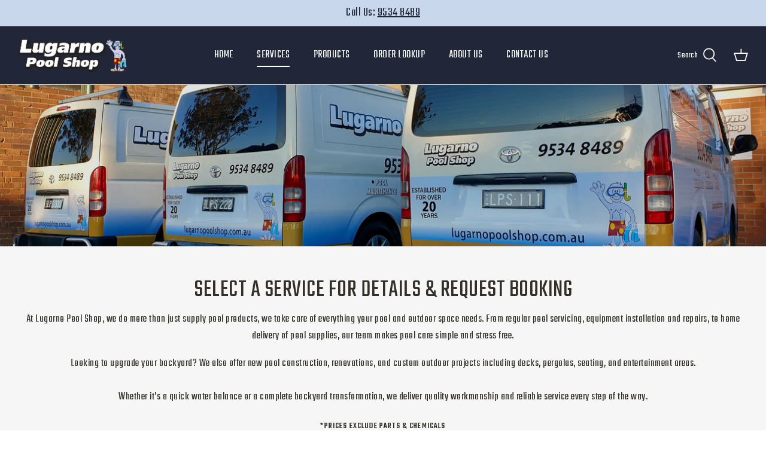

--- FILE ---
content_type: text/html; charset=utf-8
request_url: https://www.lugarnopoolshop.com.au/collections/pool-spa-services
body_size: 23388
content:
<!DOCTYPE html>
<html lang="en">
<head>
  <!-- Symmetry 5.0.0 -->

  <link rel="preload" href="//www.lugarnopoolshop.com.au/cdn/shop/t/10/assets/styles.css?v=60653746268466760411763342203" as="style">
  <meta charset="utf-8" />
<meta name="viewport" content="width=device-width,initial-scale=1.0" />
<meta http-equiv="X-UA-Compatible" content="IE=edge">

<link rel="preconnect" href="https://cdn.shopify.com" crossorigin>
<link rel="preconnect" href="https://fonts.shopify.com" crossorigin>
<link rel="preconnect" href="https://monorail-edge.shopifysvc.com"><link rel="preload" as="font" href="//www.lugarnopoolshop.com.au/cdn/fonts/archivo/archivo_n4.dc8d917cc69af0a65ae04d01fd8eeab28a3573c9.woff2" type="font/woff2" crossorigin><link rel="preload" as="font" href="//www.lugarnopoolshop.com.au/cdn/fonts/comfortaa/comfortaa_n4.a743a7214d01e6724c5cbf5d9aa2a05cd6da5529.woff2" type="font/woff2" crossorigin><link rel="preload" href="//www.lugarnopoolshop.com.au/cdn/shop/t/10/assets/vendor.js?v=93785879233572968171760915619" as="script">
<link rel="preload" href="//www.lugarnopoolshop.com.au/cdn/shop/t/10/assets/theme.js?v=30552794970972075281760915619" as="script"><link rel="canonical" href="https://www.lugarnopoolshop.com.au/collections/pool-spa-services" /><link rel="shortcut icon" href="//www.lugarnopoolshop.com.au/cdn/shop/files/logo_1_-_Copy.png?v=1628756257" type="image/png" /><meta name="description" content="We offer a wide range of pool and spa services including Regular Pool Maintenance, Green Pool Recovery, Equipment Repairs, Holiday Servicing and more.">
  <meta name="theme-color" content="#013299">

  <title>
    Pool &amp; Spa Services &ndash; Lugarno Pool Shop
  </title>

  <meta property="og:site_name" content="Lugarno Pool Shop">
<meta property="og:url" content="https://www.lugarnopoolshop.com.au/collections/pool-spa-services">
<meta property="og:title" content="Pool &amp; Spa Services">
<meta property="og:type" content="product.group">
<meta property="og:description" content="We offer a wide range of pool and spa services including Regular Pool Maintenance, Green Pool Recovery, Equipment Repairs, Holiday Servicing and more."><meta property="og:image" content="http://www.lugarnopoolshop.com.au/cdn/shop/files/logo-smaller_1200x1200.png?v=1614731674">
  <meta property="og:image:secure_url" content="https://www.lugarnopoolshop.com.au/cdn/shop/files/logo-smaller_1200x1200.png?v=1614731674">
  <meta property="og:image:width" content="1200">
  <meta property="og:image:height" content="628"><meta name="twitter:card" content="summary_large_image">
<meta name="twitter:title" content="Pool &amp; Spa Services">
<meta name="twitter:description" content="We offer a wide range of pool and spa services including Regular Pool Maintenance, Green Pool Recovery, Equipment Repairs, Holiday Servicing and more.">


  <link href="//www.lugarnopoolshop.com.au/cdn/shop/t/10/assets/styles.css?v=60653746268466760411763342203" rel="stylesheet" type="text/css" media="all" />

  <!-- ✅ Import Teko Font -->
  <style>
    @import url('https://fonts.googleapis.com/css2?family=Teko:wght@300..700&display=swap');

    /* ✅ Apply Teko everywhere */
    * {
      font-family: 'Teko', sans-serif !important;
      letter-spacing: 0.5px;
    }

    body {
      font-family: 'Teko', sans-serif !important;
    }

    button, input, select, textarea {
      font-family: 'Teko', sans-serif !important;
    }
  </style>

  <script>
    window.theme = window.theme || {};
    theme.money_format = "${{amount}}";
    theme.strings = {
      previous: "Previous",
      next: "Next",
      addressError: "Error looking up that address",
      addressNoResults: "No results for that address",
      addressQueryLimit: "You have exceeded the Google API usage limit. Consider upgrading to a \u003ca href=\"https:\/\/developers.google.com\/maps\/premium\/usage-limits\"\u003ePremium Plan\u003c\/a\u003e.",
      authError: "There was a problem authenticating your Google Maps API Key.",
      icon_labels_left: "Left",
      icon_labels_right: "Right",
      icon_labels_down: "Down",
      icon_labels_close: "Close",
      icon_labels_plus: "Plus",
      cart_terms_confirmation: "You must agree to the terms and conditions before continuing.",
      products_listing_from: "From",
      layout_live_search_see_all: "See all results",
      products_product_add_to_cart: "learn more",
      products_variant_no_stock: "Sold out",
      products_variant_non_existent: "Unavailable",
      onlyXLeft: "[[ quantity ]] in stock",
      products_product_unit_price_separator: " \/ ",
      general_navigation_menu_toggle_aria_label: "Toggle menu",
      general_accessibility_labels_close: "Close",
      products_added_notification_title: "Just added",
      products_added_notification_item: "Item",
      products_added_notification_unit_price: "Item price",
      products_added_notification_quantity: "Qty",
      products_added_notification_total_price: "Total price",
      products_added_notification_shipping_note: "Excl. shipping",
      products_added_notification_keep_shopping: "Keep Shopping",
      products_added_notification_cart: "Cart",
      products_product_adding_to_cart: "Adding",
      products_product_added_to_cart: "Added to cart",
      products_product_unit_price_separator: " \/ ",
      products_added_notification_subtotal: "Subtotal",
      products_labels_sold_out: "Sold Out",
      products_labels_sale: "Sale",
      products_labels_percent_reduction: "[[ amount ]]% off",
      products_labels_value_reduction_html: "[[ amount ]] off",
      products_product_preorder: "Pre-order",
      general_quick_search_pages: "Pages",
      general_quick_search_no_results: "Sorry, we couldn\u0026#39;t find any results",
      collections_general_see_all_subcollections: "See all..."
    };
    theme.routes = {
      search_url: '/search',
      cart_url: '/cart',
      cart_add_url: '/cart/add',
      cart_change_url: '/cart/change'
    };
    theme.settings = {
      cart_type: "page",
      quickbuy_style: "off"
    };
    document.documentElement.classList.add('js');
  </script>

  <script>window.performance && window.performance.mark && window.performance.mark('shopify.content_for_header.start');</script><meta id="shopify-digital-wallet" name="shopify-digital-wallet" content="/52265910471/digital_wallets/dialog">
<meta name="shopify-checkout-api-token" content="66d216ac6fa29ce48bc4211c94683f0d">
<meta id="in-context-paypal-metadata" data-shop-id="52265910471" data-venmo-supported="false" data-environment="production" data-locale="en_US" data-paypal-v4="true" data-currency="AUD">
<link rel="alternate" type="application/atom+xml" title="Feed" href="/collections/pool-spa-services.atom" />
<link rel="alternate" type="application/json+oembed" href="https://www.lugarnopoolshop.com.au/collections/pool-spa-services.oembed">
<script async="async" src="/checkouts/internal/preloads.js?locale=en-AU"></script>
<link rel="preconnect" href="https://shop.app" crossorigin="anonymous">
<script async="async" src="https://shop.app/checkouts/internal/preloads.js?locale=en-AU&shop_id=52265910471" crossorigin="anonymous"></script>
<script id="apple-pay-shop-capabilities" type="application/json">{"shopId":52265910471,"countryCode":"AU","currencyCode":"AUD","merchantCapabilities":["supports3DS"],"merchantId":"gid:\/\/shopify\/Shop\/52265910471","merchantName":"Lugarno Pool Shop","requiredBillingContactFields":["postalAddress","email","phone"],"requiredShippingContactFields":["postalAddress","email","phone"],"shippingType":"shipping","supportedNetworks":["visa","masterCard","amex","jcb"],"total":{"type":"pending","label":"Lugarno Pool Shop","amount":"1.00"},"shopifyPaymentsEnabled":true,"supportsSubscriptions":true}</script>
<script id="shopify-features" type="application/json">{"accessToken":"66d216ac6fa29ce48bc4211c94683f0d","betas":["rich-media-storefront-analytics"],"domain":"www.lugarnopoolshop.com.au","predictiveSearch":true,"shopId":52265910471,"locale":"en"}</script>
<script>var Shopify = Shopify || {};
Shopify.shop = "lugarno-pool-shop.myshopify.com";
Shopify.locale = "en";
Shopify.currency = {"active":"AUD","rate":"1.0"};
Shopify.country = "AU";
Shopify.theme = {"name":"Symmetry || Three_Web","id":149608956103,"schema_name":"Symmetry","schema_version":"5.0.0","theme_store_id":568,"role":"main"};
Shopify.theme.handle = "null";
Shopify.theme.style = {"id":null,"handle":null};
Shopify.cdnHost = "www.lugarnopoolshop.com.au/cdn";
Shopify.routes = Shopify.routes || {};
Shopify.routes.root = "/";</script>
<script type="module">!function(o){(o.Shopify=o.Shopify||{}).modules=!0}(window);</script>
<script>!function(o){function n(){var o=[];function n(){o.push(Array.prototype.slice.apply(arguments))}return n.q=o,n}var t=o.Shopify=o.Shopify||{};t.loadFeatures=n(),t.autoloadFeatures=n()}(window);</script>
<script>
  window.ShopifyPay = window.ShopifyPay || {};
  window.ShopifyPay.apiHost = "shop.app\/pay";
  window.ShopifyPay.redirectState = null;
</script>
<script id="shop-js-analytics" type="application/json">{"pageType":"collection"}</script>
<script defer="defer" async type="module" src="//www.lugarnopoolshop.com.au/cdn/shopifycloud/shop-js/modules/v2/client.init-shop-cart-sync_IZsNAliE.en.esm.js"></script>
<script defer="defer" async type="module" src="//www.lugarnopoolshop.com.au/cdn/shopifycloud/shop-js/modules/v2/chunk.common_0OUaOowp.esm.js"></script>
<script type="module">
  await import("//www.lugarnopoolshop.com.au/cdn/shopifycloud/shop-js/modules/v2/client.init-shop-cart-sync_IZsNAliE.en.esm.js");
await import("//www.lugarnopoolshop.com.au/cdn/shopifycloud/shop-js/modules/v2/chunk.common_0OUaOowp.esm.js");

  window.Shopify.SignInWithShop?.initShopCartSync?.({"fedCMEnabled":true,"windoidEnabled":true});

</script>
<script>
  window.Shopify = window.Shopify || {};
  if (!window.Shopify.featureAssets) window.Shopify.featureAssets = {};
  window.Shopify.featureAssets['shop-js'] = {"shop-cart-sync":["modules/v2/client.shop-cart-sync_DLOhI_0X.en.esm.js","modules/v2/chunk.common_0OUaOowp.esm.js"],"init-fed-cm":["modules/v2/client.init-fed-cm_C6YtU0w6.en.esm.js","modules/v2/chunk.common_0OUaOowp.esm.js"],"shop-button":["modules/v2/client.shop-button_BCMx7GTG.en.esm.js","modules/v2/chunk.common_0OUaOowp.esm.js"],"shop-cash-offers":["modules/v2/client.shop-cash-offers_BT26qb5j.en.esm.js","modules/v2/chunk.common_0OUaOowp.esm.js","modules/v2/chunk.modal_CGo_dVj3.esm.js"],"init-windoid":["modules/v2/client.init-windoid_B9PkRMql.en.esm.js","modules/v2/chunk.common_0OUaOowp.esm.js"],"init-shop-email-lookup-coordinator":["modules/v2/client.init-shop-email-lookup-coordinator_DZkqjsbU.en.esm.js","modules/v2/chunk.common_0OUaOowp.esm.js"],"shop-toast-manager":["modules/v2/client.shop-toast-manager_Di2EnuM7.en.esm.js","modules/v2/chunk.common_0OUaOowp.esm.js"],"shop-login-button":["modules/v2/client.shop-login-button_BtqW_SIO.en.esm.js","modules/v2/chunk.common_0OUaOowp.esm.js","modules/v2/chunk.modal_CGo_dVj3.esm.js"],"avatar":["modules/v2/client.avatar_BTnouDA3.en.esm.js"],"pay-button":["modules/v2/client.pay-button_CWa-C9R1.en.esm.js","modules/v2/chunk.common_0OUaOowp.esm.js"],"init-shop-cart-sync":["modules/v2/client.init-shop-cart-sync_IZsNAliE.en.esm.js","modules/v2/chunk.common_0OUaOowp.esm.js"],"init-customer-accounts":["modules/v2/client.init-customer-accounts_DenGwJTU.en.esm.js","modules/v2/client.shop-login-button_BtqW_SIO.en.esm.js","modules/v2/chunk.common_0OUaOowp.esm.js","modules/v2/chunk.modal_CGo_dVj3.esm.js"],"init-shop-for-new-customer-accounts":["modules/v2/client.init-shop-for-new-customer-accounts_JdHXxpS9.en.esm.js","modules/v2/client.shop-login-button_BtqW_SIO.en.esm.js","modules/v2/chunk.common_0OUaOowp.esm.js","modules/v2/chunk.modal_CGo_dVj3.esm.js"],"init-customer-accounts-sign-up":["modules/v2/client.init-customer-accounts-sign-up_D6__K_p8.en.esm.js","modules/v2/client.shop-login-button_BtqW_SIO.en.esm.js","modules/v2/chunk.common_0OUaOowp.esm.js","modules/v2/chunk.modal_CGo_dVj3.esm.js"],"checkout-modal":["modules/v2/client.checkout-modal_C_ZQDY6s.en.esm.js","modules/v2/chunk.common_0OUaOowp.esm.js","modules/v2/chunk.modal_CGo_dVj3.esm.js"],"shop-follow-button":["modules/v2/client.shop-follow-button_XetIsj8l.en.esm.js","modules/v2/chunk.common_0OUaOowp.esm.js","modules/v2/chunk.modal_CGo_dVj3.esm.js"],"lead-capture":["modules/v2/client.lead-capture_DvA72MRN.en.esm.js","modules/v2/chunk.common_0OUaOowp.esm.js","modules/v2/chunk.modal_CGo_dVj3.esm.js"],"shop-login":["modules/v2/client.shop-login_ClXNxyh6.en.esm.js","modules/v2/chunk.common_0OUaOowp.esm.js","modules/v2/chunk.modal_CGo_dVj3.esm.js"],"payment-terms":["modules/v2/client.payment-terms_CNlwjfZz.en.esm.js","modules/v2/chunk.common_0OUaOowp.esm.js","modules/v2/chunk.modal_CGo_dVj3.esm.js"]};
</script>
<script>(function() {
  var isLoaded = false;
  function asyncLoad() {
    if (isLoaded) return;
    isLoaded = true;
    var urls = ["https:\/\/cdn.zigpoll.com\/zigpoll-shopify-embed.js?accountId=5fda94533028434cf5f9781d\u0026shop=lugarno-pool-shop.myshopify.com","https:\/\/chimpstatic.com\/mcjs-connected\/js\/users\/abc66945c5b52a897bb7c02ea\/78217419c8991474aefe2582c.js?shop=lugarno-pool-shop.myshopify.com"];
    for (var i = 0; i < urls.length; i++) {
      var s = document.createElement('script');
      s.type = 'text/javascript';
      s.async = true;
      s.src = urls[i];
      var x = document.getElementsByTagName('script')[0];
      x.parentNode.insertBefore(s, x);
    }
  };
  if(window.attachEvent) {
    window.attachEvent('onload', asyncLoad);
  } else {
    window.addEventListener('load', asyncLoad, false);
  }
})();</script>
<script id="__st">var __st={"a":52265910471,"offset":39600,"reqid":"723ef9fc-b5b6-4099-ae56-39b3dc1af119-1768395663","pageurl":"www.lugarnopoolshop.com.au\/collections\/pool-spa-services","u":"a3ab11e11fc9","p":"collection","rtyp":"collection","rid":261014520007};</script>
<script>window.ShopifyPaypalV4VisibilityTracking = true;</script>
<script id="captcha-bootstrap">!function(){'use strict';const t='contact',e='account',n='new_comment',o=[[t,t],['blogs',n],['comments',n],[t,'customer']],c=[[e,'customer_login'],[e,'guest_login'],[e,'recover_customer_password'],[e,'create_customer']],r=t=>t.map((([t,e])=>`form[action*='/${t}']:not([data-nocaptcha='true']) input[name='form_type'][value='${e}']`)).join(','),a=t=>()=>t?[...document.querySelectorAll(t)].map((t=>t.form)):[];function s(){const t=[...o],e=r(t);return a(e)}const i='password',u='form_key',d=['recaptcha-v3-token','g-recaptcha-response','h-captcha-response',i],f=()=>{try{return window.sessionStorage}catch{return}},m='__shopify_v',_=t=>t.elements[u];function p(t,e,n=!1){try{const o=window.sessionStorage,c=JSON.parse(o.getItem(e)),{data:r}=function(t){const{data:e,action:n}=t;return t[m]||n?{data:e,action:n}:{data:t,action:n}}(c);for(const[e,n]of Object.entries(r))t.elements[e]&&(t.elements[e].value=n);n&&o.removeItem(e)}catch(o){console.error('form repopulation failed',{error:o})}}const l='form_type',E='cptcha';function T(t){t.dataset[E]=!0}const w=window,h=w.document,L='Shopify',v='ce_forms',y='captcha';let A=!1;((t,e)=>{const n=(g='f06e6c50-85a8-45c8-87d0-21a2b65856fe',I='https://cdn.shopify.com/shopifycloud/storefront-forms-hcaptcha/ce_storefront_forms_captcha_hcaptcha.v1.5.2.iife.js',D={infoText:'Protected by hCaptcha',privacyText:'Privacy',termsText:'Terms'},(t,e,n)=>{const o=w[L][v],c=o.bindForm;if(c)return c(t,g,e,D).then(n);var r;o.q.push([[t,g,e,D],n]),r=I,A||(h.body.append(Object.assign(h.createElement('script'),{id:'captcha-provider',async:!0,src:r})),A=!0)});var g,I,D;w[L]=w[L]||{},w[L][v]=w[L][v]||{},w[L][v].q=[],w[L][y]=w[L][y]||{},w[L][y].protect=function(t,e){n(t,void 0,e),T(t)},Object.freeze(w[L][y]),function(t,e,n,w,h,L){const[v,y,A,g]=function(t,e,n){const i=e?o:[],u=t?c:[],d=[...i,...u],f=r(d),m=r(i),_=r(d.filter((([t,e])=>n.includes(e))));return[a(f),a(m),a(_),s()]}(w,h,L),I=t=>{const e=t.target;return e instanceof HTMLFormElement?e:e&&e.form},D=t=>v().includes(t);t.addEventListener('submit',(t=>{const e=I(t);if(!e)return;const n=D(e)&&!e.dataset.hcaptchaBound&&!e.dataset.recaptchaBound,o=_(e),c=g().includes(e)&&(!o||!o.value);(n||c)&&t.preventDefault(),c&&!n&&(function(t){try{if(!f())return;!function(t){const e=f();if(!e)return;const n=_(t);if(!n)return;const o=n.value;o&&e.removeItem(o)}(t);const e=Array.from(Array(32),(()=>Math.random().toString(36)[2])).join('');!function(t,e){_(t)||t.append(Object.assign(document.createElement('input'),{type:'hidden',name:u})),t.elements[u].value=e}(t,e),function(t,e){const n=f();if(!n)return;const o=[...t.querySelectorAll(`input[type='${i}']`)].map((({name:t})=>t)),c=[...d,...o],r={};for(const[a,s]of new FormData(t).entries())c.includes(a)||(r[a]=s);n.setItem(e,JSON.stringify({[m]:1,action:t.action,data:r}))}(t,e)}catch(e){console.error('failed to persist form',e)}}(e),e.submit())}));const S=(t,e)=>{t&&!t.dataset[E]&&(n(t,e.some((e=>e===t))),T(t))};for(const o of['focusin','change'])t.addEventListener(o,(t=>{const e=I(t);D(e)&&S(e,y())}));const B=e.get('form_key'),M=e.get(l),P=B&&M;t.addEventListener('DOMContentLoaded',(()=>{const t=y();if(P)for(const e of t)e.elements[l].value===M&&p(e,B);[...new Set([...A(),...v().filter((t=>'true'===t.dataset.shopifyCaptcha))])].forEach((e=>S(e,t)))}))}(h,new URLSearchParams(w.location.search),n,t,e,['guest_login'])})(!0,!0)}();</script>
<script integrity="sha256-4kQ18oKyAcykRKYeNunJcIwy7WH5gtpwJnB7kiuLZ1E=" data-source-attribution="shopify.loadfeatures" defer="defer" src="//www.lugarnopoolshop.com.au/cdn/shopifycloud/storefront/assets/storefront/load_feature-a0a9edcb.js" crossorigin="anonymous"></script>
<script crossorigin="anonymous" defer="defer" src="//www.lugarnopoolshop.com.au/cdn/shopifycloud/storefront/assets/shopify_pay/storefront-65b4c6d7.js?v=20250812"></script>
<script data-source-attribution="shopify.dynamic_checkout.dynamic.init">var Shopify=Shopify||{};Shopify.PaymentButton=Shopify.PaymentButton||{isStorefrontPortableWallets:!0,init:function(){window.Shopify.PaymentButton.init=function(){};var t=document.createElement("script");t.src="https://www.lugarnopoolshop.com.au/cdn/shopifycloud/portable-wallets/latest/portable-wallets.en.js",t.type="module",document.head.appendChild(t)}};
</script>
<script data-source-attribution="shopify.dynamic_checkout.buyer_consent">
  function portableWalletsHideBuyerConsent(e){var t=document.getElementById("shopify-buyer-consent"),n=document.getElementById("shopify-subscription-policy-button");t&&n&&(t.classList.add("hidden"),t.setAttribute("aria-hidden","true"),n.removeEventListener("click",e))}function portableWalletsShowBuyerConsent(e){var t=document.getElementById("shopify-buyer-consent"),n=document.getElementById("shopify-subscription-policy-button");t&&n&&(t.classList.remove("hidden"),t.removeAttribute("aria-hidden"),n.addEventListener("click",e))}window.Shopify?.PaymentButton&&(window.Shopify.PaymentButton.hideBuyerConsent=portableWalletsHideBuyerConsent,window.Shopify.PaymentButton.showBuyerConsent=portableWalletsShowBuyerConsent);
</script>
<script data-source-attribution="shopify.dynamic_checkout.cart.bootstrap">document.addEventListener("DOMContentLoaded",(function(){function t(){return document.querySelector("shopify-accelerated-checkout-cart, shopify-accelerated-checkout")}if(t())Shopify.PaymentButton.init();else{new MutationObserver((function(e,n){t()&&(Shopify.PaymentButton.init(),n.disconnect())})).observe(document.body,{childList:!0,subtree:!0})}}));
</script>
<script id='scb4127' type='text/javascript' async='' src='https://www.lugarnopoolshop.com.au/cdn/shopifycloud/privacy-banner/storefront-banner.js'></script><link id="shopify-accelerated-checkout-styles" rel="stylesheet" media="screen" href="https://www.lugarnopoolshop.com.au/cdn/shopifycloud/portable-wallets/latest/accelerated-checkout-backwards-compat.css" crossorigin="anonymous">
<style id="shopify-accelerated-checkout-cart">
        #shopify-buyer-consent {
  margin-top: 1em;
  display: inline-block;
  width: 100%;
}

#shopify-buyer-consent.hidden {
  display: none;
}

#shopify-subscription-policy-button {
  background: none;
  border: none;
  padding: 0;
  text-decoration: underline;
  font-size: inherit;
  cursor: pointer;
}

#shopify-subscription-policy-button::before {
  box-shadow: none;
}

      </style>

<script>window.performance && window.performance.mark && window.performance.mark('shopify.content_for_header.end');</script>


<!-- BEGIN app block: shopify://apps/pagefly-page-builder/blocks/app-embed/83e179f7-59a0-4589-8c66-c0dddf959200 -->

<!-- BEGIN app snippet: pagefly-cro-ab-testing-main -->







<script>
  ;(function () {
    const url = new URL(window.location)
    const viewParam = url.searchParams.get('view')
    if (viewParam && viewParam.includes('variant-pf-')) {
      url.searchParams.set('pf_v', viewParam)
      url.searchParams.delete('view')
      window.history.replaceState({}, '', url)
    }
  })()
</script>



<script type='module'>
  
  window.PAGEFLY_CRO = window.PAGEFLY_CRO || {}

  window.PAGEFLY_CRO['data_debug'] = {
    original_template_suffix: "services",
    allow_ab_test: false,
    ab_test_start_time: 0,
    ab_test_end_time: 0,
    today_date_time: 1768395663000,
  }
  window.PAGEFLY_CRO['GA4'] = { enabled: false}
</script>

<!-- END app snippet -->








  <script src='https://cdn.shopify.com/extensions/019bb4f9-aed6-78a3-be91-e9d44663e6bf/pagefly-page-builder-215/assets/pagefly-helper.js' defer='defer'></script>

  <script src='https://cdn.shopify.com/extensions/019bb4f9-aed6-78a3-be91-e9d44663e6bf/pagefly-page-builder-215/assets/pagefly-general-helper.js' defer='defer'></script>

  <script src='https://cdn.shopify.com/extensions/019bb4f9-aed6-78a3-be91-e9d44663e6bf/pagefly-page-builder-215/assets/pagefly-snap-slider.js' defer='defer'></script>

  <script src='https://cdn.shopify.com/extensions/019bb4f9-aed6-78a3-be91-e9d44663e6bf/pagefly-page-builder-215/assets/pagefly-slideshow-v3.js' defer='defer'></script>

  <script src='https://cdn.shopify.com/extensions/019bb4f9-aed6-78a3-be91-e9d44663e6bf/pagefly-page-builder-215/assets/pagefly-slideshow-v4.js' defer='defer'></script>

  <script src='https://cdn.shopify.com/extensions/019bb4f9-aed6-78a3-be91-e9d44663e6bf/pagefly-page-builder-215/assets/pagefly-glider.js' defer='defer'></script>

  <script src='https://cdn.shopify.com/extensions/019bb4f9-aed6-78a3-be91-e9d44663e6bf/pagefly-page-builder-215/assets/pagefly-slideshow-v1-v2.js' defer='defer'></script>

  <script src='https://cdn.shopify.com/extensions/019bb4f9-aed6-78a3-be91-e9d44663e6bf/pagefly-page-builder-215/assets/pagefly-product-media.js' defer='defer'></script>

  <script src='https://cdn.shopify.com/extensions/019bb4f9-aed6-78a3-be91-e9d44663e6bf/pagefly-page-builder-215/assets/pagefly-product.js' defer='defer'></script>


<script id='pagefly-helper-data' type='application/json'>
  {
    "page_optimization": {
      "assets_prefetching": false
    },
    "elements_asset_mapper": {
      "Accordion": "https://cdn.shopify.com/extensions/019bb4f9-aed6-78a3-be91-e9d44663e6bf/pagefly-page-builder-215/assets/pagefly-accordion.js",
      "Accordion3": "https://cdn.shopify.com/extensions/019bb4f9-aed6-78a3-be91-e9d44663e6bf/pagefly-page-builder-215/assets/pagefly-accordion3.js",
      "CountDown": "https://cdn.shopify.com/extensions/019bb4f9-aed6-78a3-be91-e9d44663e6bf/pagefly-page-builder-215/assets/pagefly-countdown.js",
      "GMap1": "https://cdn.shopify.com/extensions/019bb4f9-aed6-78a3-be91-e9d44663e6bf/pagefly-page-builder-215/assets/pagefly-gmap.js",
      "GMap2": "https://cdn.shopify.com/extensions/019bb4f9-aed6-78a3-be91-e9d44663e6bf/pagefly-page-builder-215/assets/pagefly-gmap.js",
      "GMapBasicV2": "https://cdn.shopify.com/extensions/019bb4f9-aed6-78a3-be91-e9d44663e6bf/pagefly-page-builder-215/assets/pagefly-gmap.js",
      "GMapAdvancedV2": "https://cdn.shopify.com/extensions/019bb4f9-aed6-78a3-be91-e9d44663e6bf/pagefly-page-builder-215/assets/pagefly-gmap.js",
      "HTML.Video": "https://cdn.shopify.com/extensions/019bb4f9-aed6-78a3-be91-e9d44663e6bf/pagefly-page-builder-215/assets/pagefly-htmlvideo.js",
      "HTML.Video2": "https://cdn.shopify.com/extensions/019bb4f9-aed6-78a3-be91-e9d44663e6bf/pagefly-page-builder-215/assets/pagefly-htmlvideo2.js",
      "HTML.Video3": "https://cdn.shopify.com/extensions/019bb4f9-aed6-78a3-be91-e9d44663e6bf/pagefly-page-builder-215/assets/pagefly-htmlvideo2.js",
      "BackgroundVideo": "https://cdn.shopify.com/extensions/019bb4f9-aed6-78a3-be91-e9d44663e6bf/pagefly-page-builder-215/assets/pagefly-htmlvideo2.js",
      "Instagram": "https://cdn.shopify.com/extensions/019bb4f9-aed6-78a3-be91-e9d44663e6bf/pagefly-page-builder-215/assets/pagefly-instagram.js",
      "Instagram2": "https://cdn.shopify.com/extensions/019bb4f9-aed6-78a3-be91-e9d44663e6bf/pagefly-page-builder-215/assets/pagefly-instagram.js",
      "Insta3": "https://cdn.shopify.com/extensions/019bb4f9-aed6-78a3-be91-e9d44663e6bf/pagefly-page-builder-215/assets/pagefly-instagram3.js",
      "Tabs": "https://cdn.shopify.com/extensions/019bb4f9-aed6-78a3-be91-e9d44663e6bf/pagefly-page-builder-215/assets/pagefly-tab.js",
      "Tabs3": "https://cdn.shopify.com/extensions/019bb4f9-aed6-78a3-be91-e9d44663e6bf/pagefly-page-builder-215/assets/pagefly-tab3.js",
      "ProductBox": "https://cdn.shopify.com/extensions/019bb4f9-aed6-78a3-be91-e9d44663e6bf/pagefly-page-builder-215/assets/pagefly-cart.js",
      "FBPageBox2": "https://cdn.shopify.com/extensions/019bb4f9-aed6-78a3-be91-e9d44663e6bf/pagefly-page-builder-215/assets/pagefly-facebook.js",
      "FBLikeButton2": "https://cdn.shopify.com/extensions/019bb4f9-aed6-78a3-be91-e9d44663e6bf/pagefly-page-builder-215/assets/pagefly-facebook.js",
      "TwitterFeed2": "https://cdn.shopify.com/extensions/019bb4f9-aed6-78a3-be91-e9d44663e6bf/pagefly-page-builder-215/assets/pagefly-twitter.js",
      "Paragraph4": "https://cdn.shopify.com/extensions/019bb4f9-aed6-78a3-be91-e9d44663e6bf/pagefly-page-builder-215/assets/pagefly-paragraph4.js",

      "AliReviews": "https://cdn.shopify.com/extensions/019bb4f9-aed6-78a3-be91-e9d44663e6bf/pagefly-page-builder-215/assets/pagefly-3rd-elements.js",
      "BackInStock": "https://cdn.shopify.com/extensions/019bb4f9-aed6-78a3-be91-e9d44663e6bf/pagefly-page-builder-215/assets/pagefly-3rd-elements.js",
      "GloboBackInStock": "https://cdn.shopify.com/extensions/019bb4f9-aed6-78a3-be91-e9d44663e6bf/pagefly-page-builder-215/assets/pagefly-3rd-elements.js",
      "GrowaveWishlist": "https://cdn.shopify.com/extensions/019bb4f9-aed6-78a3-be91-e9d44663e6bf/pagefly-page-builder-215/assets/pagefly-3rd-elements.js",
      "InfiniteOptionsShopPad": "https://cdn.shopify.com/extensions/019bb4f9-aed6-78a3-be91-e9d44663e6bf/pagefly-page-builder-215/assets/pagefly-3rd-elements.js",
      "InkybayProductPersonalizer": "https://cdn.shopify.com/extensions/019bb4f9-aed6-78a3-be91-e9d44663e6bf/pagefly-page-builder-215/assets/pagefly-3rd-elements.js",
      "LimeSpot": "https://cdn.shopify.com/extensions/019bb4f9-aed6-78a3-be91-e9d44663e6bf/pagefly-page-builder-215/assets/pagefly-3rd-elements.js",
      "Loox": "https://cdn.shopify.com/extensions/019bb4f9-aed6-78a3-be91-e9d44663e6bf/pagefly-page-builder-215/assets/pagefly-3rd-elements.js",
      "Opinew": "https://cdn.shopify.com/extensions/019bb4f9-aed6-78a3-be91-e9d44663e6bf/pagefly-page-builder-215/assets/pagefly-3rd-elements.js",
      "Powr": "https://cdn.shopify.com/extensions/019bb4f9-aed6-78a3-be91-e9d44663e6bf/pagefly-page-builder-215/assets/pagefly-3rd-elements.js",
      "ProductReviews": "https://cdn.shopify.com/extensions/019bb4f9-aed6-78a3-be91-e9d44663e6bf/pagefly-page-builder-215/assets/pagefly-3rd-elements.js",
      "PushOwl": "https://cdn.shopify.com/extensions/019bb4f9-aed6-78a3-be91-e9d44663e6bf/pagefly-page-builder-215/assets/pagefly-3rd-elements.js",
      "ReCharge": "https://cdn.shopify.com/extensions/019bb4f9-aed6-78a3-be91-e9d44663e6bf/pagefly-page-builder-215/assets/pagefly-3rd-elements.js",
      "Rivyo": "https://cdn.shopify.com/extensions/019bb4f9-aed6-78a3-be91-e9d44663e6bf/pagefly-page-builder-215/assets/pagefly-3rd-elements.js",
      "TrackingMore": "https://cdn.shopify.com/extensions/019bb4f9-aed6-78a3-be91-e9d44663e6bf/pagefly-page-builder-215/assets/pagefly-3rd-elements.js",
      "Vitals": "https://cdn.shopify.com/extensions/019bb4f9-aed6-78a3-be91-e9d44663e6bf/pagefly-page-builder-215/assets/pagefly-3rd-elements.js",
      "Wiser": "https://cdn.shopify.com/extensions/019bb4f9-aed6-78a3-be91-e9d44663e6bf/pagefly-page-builder-215/assets/pagefly-3rd-elements.js"
    },
    "custom_elements_mapper": {
      "pf-click-action-element": "https://cdn.shopify.com/extensions/019bb4f9-aed6-78a3-be91-e9d44663e6bf/pagefly-page-builder-215/assets/pagefly-click-action-element.js",
      "pf-dialog-element": "https://cdn.shopify.com/extensions/019bb4f9-aed6-78a3-be91-e9d44663e6bf/pagefly-page-builder-215/assets/pagefly-dialog-element.js"
    }
  }
</script>


<!-- END app block --><link href="https://monorail-edge.shopifysvc.com" rel="dns-prefetch">
<script>(function(){if ("sendBeacon" in navigator && "performance" in window) {try {var session_token_from_headers = performance.getEntriesByType('navigation')[0].serverTiming.find(x => x.name == '_s').description;} catch {var session_token_from_headers = undefined;}var session_cookie_matches = document.cookie.match(/_shopify_s=([^;]*)/);var session_token_from_cookie = session_cookie_matches && session_cookie_matches.length === 2 ? session_cookie_matches[1] : "";var session_token = session_token_from_headers || session_token_from_cookie || "";function handle_abandonment_event(e) {var entries = performance.getEntries().filter(function(entry) {return /monorail-edge.shopifysvc.com/.test(entry.name);});if (!window.abandonment_tracked && entries.length === 0) {window.abandonment_tracked = true;var currentMs = Date.now();var navigation_start = performance.timing.navigationStart;var payload = {shop_id: 52265910471,url: window.location.href,navigation_start,duration: currentMs - navigation_start,session_token,page_type: "collection"};window.navigator.sendBeacon("https://monorail-edge.shopifysvc.com/v1/produce", JSON.stringify({schema_id: "online_store_buyer_site_abandonment/1.1",payload: payload,metadata: {event_created_at_ms: currentMs,event_sent_at_ms: currentMs}}));}}window.addEventListener('pagehide', handle_abandonment_event);}}());</script>
<script id="web-pixels-manager-setup">(function e(e,d,r,n,o){if(void 0===o&&(o={}),!Boolean(null===(a=null===(i=window.Shopify)||void 0===i?void 0:i.analytics)||void 0===a?void 0:a.replayQueue)){var i,a;window.Shopify=window.Shopify||{};var t=window.Shopify;t.analytics=t.analytics||{};var s=t.analytics;s.replayQueue=[],s.publish=function(e,d,r){return s.replayQueue.push([e,d,r]),!0};try{self.performance.mark("wpm:start")}catch(e){}var l=function(){var e={modern:/Edge?\/(1{2}[4-9]|1[2-9]\d|[2-9]\d{2}|\d{4,})\.\d+(\.\d+|)|Firefox\/(1{2}[4-9]|1[2-9]\d|[2-9]\d{2}|\d{4,})\.\d+(\.\d+|)|Chrom(ium|e)\/(9{2}|\d{3,})\.\d+(\.\d+|)|(Maci|X1{2}).+ Version\/(15\.\d+|(1[6-9]|[2-9]\d|\d{3,})\.\d+)([,.]\d+|)( \(\w+\)|)( Mobile\/\w+|) Safari\/|Chrome.+OPR\/(9{2}|\d{3,})\.\d+\.\d+|(CPU[ +]OS|iPhone[ +]OS|CPU[ +]iPhone|CPU IPhone OS|CPU iPad OS)[ +]+(15[._]\d+|(1[6-9]|[2-9]\d|\d{3,})[._]\d+)([._]\d+|)|Android:?[ /-](13[3-9]|1[4-9]\d|[2-9]\d{2}|\d{4,})(\.\d+|)(\.\d+|)|Android.+Firefox\/(13[5-9]|1[4-9]\d|[2-9]\d{2}|\d{4,})\.\d+(\.\d+|)|Android.+Chrom(ium|e)\/(13[3-9]|1[4-9]\d|[2-9]\d{2}|\d{4,})\.\d+(\.\d+|)|SamsungBrowser\/([2-9]\d|\d{3,})\.\d+/,legacy:/Edge?\/(1[6-9]|[2-9]\d|\d{3,})\.\d+(\.\d+|)|Firefox\/(5[4-9]|[6-9]\d|\d{3,})\.\d+(\.\d+|)|Chrom(ium|e)\/(5[1-9]|[6-9]\d|\d{3,})\.\d+(\.\d+|)([\d.]+$|.*Safari\/(?![\d.]+ Edge\/[\d.]+$))|(Maci|X1{2}).+ Version\/(10\.\d+|(1[1-9]|[2-9]\d|\d{3,})\.\d+)([,.]\d+|)( \(\w+\)|)( Mobile\/\w+|) Safari\/|Chrome.+OPR\/(3[89]|[4-9]\d|\d{3,})\.\d+\.\d+|(CPU[ +]OS|iPhone[ +]OS|CPU[ +]iPhone|CPU IPhone OS|CPU iPad OS)[ +]+(10[._]\d+|(1[1-9]|[2-9]\d|\d{3,})[._]\d+)([._]\d+|)|Android:?[ /-](13[3-9]|1[4-9]\d|[2-9]\d{2}|\d{4,})(\.\d+|)(\.\d+|)|Mobile Safari.+OPR\/([89]\d|\d{3,})\.\d+\.\d+|Android.+Firefox\/(13[5-9]|1[4-9]\d|[2-9]\d{2}|\d{4,})\.\d+(\.\d+|)|Android.+Chrom(ium|e)\/(13[3-9]|1[4-9]\d|[2-9]\d{2}|\d{4,})\.\d+(\.\d+|)|Android.+(UC? ?Browser|UCWEB|U3)[ /]?(15\.([5-9]|\d{2,})|(1[6-9]|[2-9]\d|\d{3,})\.\d+)\.\d+|SamsungBrowser\/(5\.\d+|([6-9]|\d{2,})\.\d+)|Android.+MQ{2}Browser\/(14(\.(9|\d{2,})|)|(1[5-9]|[2-9]\d|\d{3,})(\.\d+|))(\.\d+|)|K[Aa][Ii]OS\/(3\.\d+|([4-9]|\d{2,})\.\d+)(\.\d+|)/},d=e.modern,r=e.legacy,n=navigator.userAgent;return n.match(d)?"modern":n.match(r)?"legacy":"unknown"}(),u="modern"===l?"modern":"legacy",c=(null!=n?n:{modern:"",legacy:""})[u],f=function(e){return[e.baseUrl,"/wpm","/b",e.hashVersion,"modern"===e.buildTarget?"m":"l",".js"].join("")}({baseUrl:d,hashVersion:r,buildTarget:u}),m=function(e){var d=e.version,r=e.bundleTarget,n=e.surface,o=e.pageUrl,i=e.monorailEndpoint;return{emit:function(e){var a=e.status,t=e.errorMsg,s=(new Date).getTime(),l=JSON.stringify({metadata:{event_sent_at_ms:s},events:[{schema_id:"web_pixels_manager_load/3.1",payload:{version:d,bundle_target:r,page_url:o,status:a,surface:n,error_msg:t},metadata:{event_created_at_ms:s}}]});if(!i)return console&&console.warn&&console.warn("[Web Pixels Manager] No Monorail endpoint provided, skipping logging."),!1;try{return self.navigator.sendBeacon.bind(self.navigator)(i,l)}catch(e){}var u=new XMLHttpRequest;try{return u.open("POST",i,!0),u.setRequestHeader("Content-Type","text/plain"),u.send(l),!0}catch(e){return console&&console.warn&&console.warn("[Web Pixels Manager] Got an unhandled error while logging to Monorail."),!1}}}}({version:r,bundleTarget:l,surface:e.surface,pageUrl:self.location.href,monorailEndpoint:e.monorailEndpoint});try{o.browserTarget=l,function(e){var d=e.src,r=e.async,n=void 0===r||r,o=e.onload,i=e.onerror,a=e.sri,t=e.scriptDataAttributes,s=void 0===t?{}:t,l=document.createElement("script"),u=document.querySelector("head"),c=document.querySelector("body");if(l.async=n,l.src=d,a&&(l.integrity=a,l.crossOrigin="anonymous"),s)for(var f in s)if(Object.prototype.hasOwnProperty.call(s,f))try{l.dataset[f]=s[f]}catch(e){}if(o&&l.addEventListener("load",o),i&&l.addEventListener("error",i),u)u.appendChild(l);else{if(!c)throw new Error("Did not find a head or body element to append the script");c.appendChild(l)}}({src:f,async:!0,onload:function(){if(!function(){var e,d;return Boolean(null===(d=null===(e=window.Shopify)||void 0===e?void 0:e.analytics)||void 0===d?void 0:d.initialized)}()){var d=window.webPixelsManager.init(e)||void 0;if(d){var r=window.Shopify.analytics;r.replayQueue.forEach((function(e){var r=e[0],n=e[1],o=e[2];d.publishCustomEvent(r,n,o)})),r.replayQueue=[],r.publish=d.publishCustomEvent,r.visitor=d.visitor,r.initialized=!0}}},onerror:function(){return m.emit({status:"failed",errorMsg:"".concat(f," has failed to load")})},sri:function(e){var d=/^sha384-[A-Za-z0-9+/=]+$/;return"string"==typeof e&&d.test(e)}(c)?c:"",scriptDataAttributes:o}),m.emit({status:"loading"})}catch(e){m.emit({status:"failed",errorMsg:(null==e?void 0:e.message)||"Unknown error"})}}})({shopId: 52265910471,storefrontBaseUrl: "https://www.lugarnopoolshop.com.au",extensionsBaseUrl: "https://extensions.shopifycdn.com/cdn/shopifycloud/web-pixels-manager",monorailEndpoint: "https://monorail-edge.shopifysvc.com/unstable/produce_batch",surface: "storefront-renderer",enabledBetaFlags: ["2dca8a86"],webPixelsConfigList: [{"id":"shopify-app-pixel","configuration":"{}","eventPayloadVersion":"v1","runtimeContext":"STRICT","scriptVersion":"0450","apiClientId":"shopify-pixel","type":"APP","privacyPurposes":["ANALYTICS","MARKETING"]},{"id":"shopify-custom-pixel","eventPayloadVersion":"v1","runtimeContext":"LAX","scriptVersion":"0450","apiClientId":"shopify-pixel","type":"CUSTOM","privacyPurposes":["ANALYTICS","MARKETING"]}],isMerchantRequest: false,initData: {"shop":{"name":"Lugarno Pool Shop","paymentSettings":{"currencyCode":"AUD"},"myshopifyDomain":"lugarno-pool-shop.myshopify.com","countryCode":"AU","storefrontUrl":"https:\/\/www.lugarnopoolshop.com.au"},"customer":null,"cart":null,"checkout":null,"productVariants":[],"purchasingCompany":null},},"https://www.lugarnopoolshop.com.au/cdn","7cecd0b6w90c54c6cpe92089d5m57a67346",{"modern":"","legacy":""},{"shopId":"52265910471","storefrontBaseUrl":"https:\/\/www.lugarnopoolshop.com.au","extensionBaseUrl":"https:\/\/extensions.shopifycdn.com\/cdn\/shopifycloud\/web-pixels-manager","surface":"storefront-renderer","enabledBetaFlags":"[\"2dca8a86\"]","isMerchantRequest":"false","hashVersion":"7cecd0b6w90c54c6cpe92089d5m57a67346","publish":"custom","events":"[[\"page_viewed\",{}],[\"collection_viewed\",{\"collection\":{\"id\":\"261014520007\",\"title\":\"Pool \u0026 Spa Services\",\"productVariants\":[{\"price\":{\"amount\":0.01,\"currencyCode\":\"AUD\"},\"product\":{\"title\":\"Equipment Installation \u0026 Repair\",\"vendor\":\"Lugarno Pool Shop\",\"id\":\"6780402270407\",\"untranslatedTitle\":\"Equipment Installation \u0026 Repair\",\"url\":\"\/products\/equipment-installation-repairs\",\"type\":\"Service\"},\"id\":\"45786013728967\",\"image\":{\"src\":\"\/\/www.lugarnopoolshop.com.au\/cdn\/shop\/files\/Lugarno-Graphic-1-2.jpg?v=1762460217\"},\"sku\":null,\"title\":\"Product Type\",\"untranslatedTitle\":\"Product Type\"},{\"price\":{\"amount\":130.0,\"currencyCode\":\"AUD\"},\"product\":{\"title\":\"Ongoing Pool Maintenance\",\"vendor\":\"Lugarno Pool Shop\",\"id\":\"6548922826951\",\"untranslatedTitle\":\"Ongoing Pool Maintenance\",\"url\":\"\/products\/regular-pool-maintenance\",\"type\":\"Service\"},\"id\":\"43159619207367\",\"image\":{\"src\":\"\/\/www.lugarnopoolshop.com.au\/cdn\/shop\/files\/Lugarno-Graphic-2_1.jpg?v=1763071351\"},\"sku\":\"+ Chemicals\",\"title\":\"Plus\",\"untranslatedTitle\":\"Plus\"},{\"price\":{\"amount\":0.01,\"currencyCode\":\"AUD\"},\"product\":{\"title\":\"Green Pool Recovery\",\"vendor\":\"Lugarno Pool Shop\",\"id\":\"6550781132999\",\"untranslatedTitle\":\"Green Pool Recovery\",\"url\":\"\/products\/green-pool-recovery\",\"type\":\"Service\"},\"id\":\"45786022641863\",\"image\":{\"src\":\"\/\/www.lugarnopoolshop.com.au\/cdn\/shop\/files\/Lugarno-Graphic-4_1.jpg?v=1763071388\"},\"sku\":null,\"title\":\"1\",\"untranslatedTitle\":\"1\"},{\"price\":{\"amount\":130.0,\"currencyCode\":\"AUD\"},\"product\":{\"title\":\"Season Starter Service\",\"vendor\":\"Lugarno Pool Shop\",\"id\":\"6550779887815\",\"untranslatedTitle\":\"Season Starter Service\",\"url\":\"\/products\/season-starter\",\"type\":\"Service\"},\"id\":\"43159619436743\",\"image\":{\"src\":\"\/\/www.lugarnopoolshop.com.au\/cdn\/shop\/files\/Lugarno-Graphic-5.jpg?v=1763071406\"},\"sku\":\"\",\"title\":\"Plus\",\"untranslatedTitle\":\"Plus\"},{\"price\":{\"amount\":0.0,\"currencyCode\":\"AUD\"},\"product\":{\"title\":\"Pool Building \u0026 Pool Renovations\",\"vendor\":\"Lugarno Pool Shop\",\"id\":\"8527977906375\",\"untranslatedTitle\":\"Pool Building \u0026 Pool Renovations\",\"url\":\"\/products\/pool-building-pool-renovations\",\"type\":\"Service\"},\"id\":\"45786025394375\",\"image\":{\"src\":\"\/\/www.lugarnopoolshop.com.au\/cdn\/shop\/files\/Pool-Builds-_-Renovations.jpg?v=1763339796\"},\"sku\":null,\"title\":\"1\",\"untranslatedTitle\":\"1\"},{\"price\":{\"amount\":0.0,\"currencyCode\":\"AUD\"},\"product\":{\"title\":\"Decks \u0026 Outdoor Entertainment Areas\",\"vendor\":\"Lugarno Pool Shop\",\"id\":\"8527979380935\",\"untranslatedTitle\":\"Decks \u0026 Outdoor Entertainment Areas\",\"url\":\"\/products\/decks-outdoor-entertainment-areas\",\"type\":\"Service\"},\"id\":\"45786023166151\",\"image\":{\"src\":\"\/\/www.lugarnopoolshop.com.au\/cdn\/shop\/files\/Decks-_-Outdoor-Area-Builds.jpg?v=1763339808\"},\"sku\":null,\"title\":\"1\",\"untranslatedTitle\":\"1\"},{\"price\":{\"amount\":88.0,\"currencyCode\":\"AUD\"},\"product\":{\"title\":\"Holiday Servicing\",\"vendor\":\"Lugarno Pool Shop\",\"id\":\"6550780477639\",\"untranslatedTitle\":\"Holiday Servicing\",\"url\":\"\/products\/holiday-servicing\",\"type\":\"Service\"},\"id\":\"40786342183111\",\"image\":{\"src\":\"\/\/www.lugarnopoolshop.com.au\/cdn\/shop\/files\/Lugarno-Graphic-Holiday-Pool-Servicing.jpg?v=1763339359\"},\"sku\":null,\"title\":\"Basket Service Only\",\"untranslatedTitle\":\"Basket Service Only\"},{\"price\":{\"amount\":33.0,\"currencyCode\":\"AUD\"},\"product\":{\"title\":\"Home Delivery\",\"vendor\":\"Lugarno Pool Shop\",\"id\":\"6937427050695\",\"untranslatedTitle\":\"Home Delivery\",\"url\":\"\/products\/home-delivery\",\"type\":\"Service\"},\"id\":\"45786024345799\",\"image\":{\"src\":\"\/\/www.lugarnopoolshop.com.au\/cdn\/shop\/files\/Lugarno-Graphic-HOME-DELIVERY-SERVICE.jpg?v=1763339347\"},\"sku\":null,\"title\":\"1\",\"untranslatedTitle\":\"1\"},{\"price\":{\"amount\":140.0,\"currencyCode\":\"AUD\"},\"product\":{\"title\":\"New Pool Owner Instruction\",\"vendor\":\"Lugarno Pool Shop\",\"id\":\"6550770811079\",\"untranslatedTitle\":\"New Pool Owner Instruction\",\"url\":\"\/products\/pool-owner-introduction\",\"type\":\"Service\"},\"id\":\"45786024902855\",\"image\":{\"src\":\"\/\/www.lugarnopoolshop.com.au\/cdn\/shop\/files\/Lugarno-Graphic-New-Pool-Owner-Guide.jpg?v=1763339335\"},\"sku\":null,\"title\":\"1\",\"untranslatedTitle\":\"1\"}]}}]]"});</script><script>
  window.ShopifyAnalytics = window.ShopifyAnalytics || {};
  window.ShopifyAnalytics.meta = window.ShopifyAnalytics.meta || {};
  window.ShopifyAnalytics.meta.currency = 'AUD';
  var meta = {"products":[{"id":6780402270407,"gid":"gid:\/\/shopify\/Product\/6780402270407","vendor":"Lugarno Pool Shop","type":"Service","handle":"equipment-installation-repairs","variants":[{"id":45786013728967,"price":1,"name":"Equipment Installation \u0026 Repair - Product Type","public_title":"Product Type","sku":null},{"id":45786013761735,"price":1,"name":"Equipment Installation \u0026 Repair - 2","public_title":"2","sku":null}],"remote":false},{"id":6548922826951,"gid":"gid:\/\/shopify\/Product\/6548922826951","vendor":"Lugarno Pool Shop","type":"Service","handle":"regular-pool-maintenance","variants":[{"id":43159619207367,"price":13000,"name":"Ongoing Pool Maintenance - Plus","public_title":"Plus","sku":"+ Chemicals"},{"id":43159619240135,"price":13000,"name":"Ongoing Pool Maintenance - Chemicals","public_title":"Chemicals","sku":"+ Chemicals-2"}],"remote":false},{"id":6550781132999,"gid":"gid:\/\/shopify\/Product\/6550781132999","vendor":"Lugarno Pool Shop","type":"Service","handle":"green-pool-recovery","variants":[{"id":45786022641863,"price":1,"name":"Green Pool Recovery - 1","public_title":"1","sku":null},{"id":45786022674631,"price":1,"name":"Green Pool Recovery - 2","public_title":"2","sku":null}],"remote":false},{"id":6550779887815,"gid":"gid:\/\/shopify\/Product\/6550779887815","vendor":"Lugarno Pool Shop","type":"Service","handle":"season-starter","variants":[{"id":43159619436743,"price":13000,"name":"Season Starter Service - Plus","public_title":"Plus","sku":""},{"id":43159619469511,"price":13000,"name":"Season Starter Service - Chemicals","public_title":"Chemicals","sku":""}],"remote":false},{"id":8527977906375,"gid":"gid:\/\/shopify\/Product\/8527977906375","vendor":"Lugarno Pool Shop","type":"Service","handle":"pool-building-pool-renovations","variants":[{"id":45786025394375,"price":0,"name":"Pool Building \u0026 Pool Renovations - 1","public_title":"1","sku":null},{"id":45786025427143,"price":0,"name":"Pool Building \u0026 Pool Renovations - 2","public_title":"2","sku":null}],"remote":false},{"id":8527979380935,"gid":"gid:\/\/shopify\/Product\/8527979380935","vendor":"Lugarno Pool Shop","type":"Service","handle":"decks-outdoor-entertainment-areas","variants":[{"id":45786023166151,"price":0,"name":"Decks \u0026 Outdoor Entertainment Areas - 1","public_title":"1","sku":null},{"id":45786023198919,"price":0,"name":"Decks \u0026 Outdoor Entertainment Areas - 2","public_title":"2","sku":null}],"remote":false},{"id":6550780477639,"gid":"gid:\/\/shopify\/Product\/6550780477639","vendor":"Lugarno Pool Shop","type":"Service","handle":"holiday-servicing","variants":[{"id":40786342183111,"price":8800,"name":"Holiday Servicing - Basket Service Only","public_title":"Basket Service Only","sku":null},{"id":40786342215879,"price":9900,"name":"Holiday Servicing - Mini Service\/s (depending on how long you are away)","public_title":"Mini Service\/s (depending on how long you are away)","sku":null},{"id":40786342248647,"price":13000,"name":"Holiday Servicing - Final Full Service prior to your return","public_title":"Final Full Service prior to your return","sku":null}],"remote":false},{"id":6937427050695,"gid":"gid:\/\/shopify\/Product\/6937427050695","vendor":"Lugarno Pool Shop","type":"Service","handle":"home-delivery","variants":[{"id":45786024345799,"price":3300,"name":"Home Delivery - 1","public_title":"1","sku":null},{"id":45786024378567,"price":3300,"name":"Home Delivery - 2","public_title":"2","sku":null}],"remote":false},{"id":6550770811079,"gid":"gid:\/\/shopify\/Product\/6550770811079","vendor":"Lugarno Pool Shop","type":"Service","handle":"pool-owner-introduction","variants":[{"id":45786024902855,"price":14000,"name":"New Pool Owner Instruction - 1","public_title":"1","sku":null},{"id":45786024935623,"price":14000,"name":"New Pool Owner Instruction - 2","public_title":"2","sku":null}],"remote":false}],"page":{"pageType":"collection","resourceType":"collection","resourceId":261014520007,"requestId":"723ef9fc-b5b6-4099-ae56-39b3dc1af119-1768395663"}};
  for (var attr in meta) {
    window.ShopifyAnalytics.meta[attr] = meta[attr];
  }
</script>
<script class="analytics">
  (function () {
    var customDocumentWrite = function(content) {
      var jquery = null;

      if (window.jQuery) {
        jquery = window.jQuery;
      } else if (window.Checkout && window.Checkout.$) {
        jquery = window.Checkout.$;
      }

      if (jquery) {
        jquery('body').append(content);
      }
    };

    var hasLoggedConversion = function(token) {
      if (token) {
        return document.cookie.indexOf('loggedConversion=' + token) !== -1;
      }
      return false;
    }

    var setCookieIfConversion = function(token) {
      if (token) {
        var twoMonthsFromNow = new Date(Date.now());
        twoMonthsFromNow.setMonth(twoMonthsFromNow.getMonth() + 2);

        document.cookie = 'loggedConversion=' + token + '; expires=' + twoMonthsFromNow;
      }
    }

    var trekkie = window.ShopifyAnalytics.lib = window.trekkie = window.trekkie || [];
    if (trekkie.integrations) {
      return;
    }
    trekkie.methods = [
      'identify',
      'page',
      'ready',
      'track',
      'trackForm',
      'trackLink'
    ];
    trekkie.factory = function(method) {
      return function() {
        var args = Array.prototype.slice.call(arguments);
        args.unshift(method);
        trekkie.push(args);
        return trekkie;
      };
    };
    for (var i = 0; i < trekkie.methods.length; i++) {
      var key = trekkie.methods[i];
      trekkie[key] = trekkie.factory(key);
    }
    trekkie.load = function(config) {
      trekkie.config = config || {};
      trekkie.config.initialDocumentCookie = document.cookie;
      var first = document.getElementsByTagName('script')[0];
      var script = document.createElement('script');
      script.type = 'text/javascript';
      script.onerror = function(e) {
        var scriptFallback = document.createElement('script');
        scriptFallback.type = 'text/javascript';
        scriptFallback.onerror = function(error) {
                var Monorail = {
      produce: function produce(monorailDomain, schemaId, payload) {
        var currentMs = new Date().getTime();
        var event = {
          schema_id: schemaId,
          payload: payload,
          metadata: {
            event_created_at_ms: currentMs,
            event_sent_at_ms: currentMs
          }
        };
        return Monorail.sendRequest("https://" + monorailDomain + "/v1/produce", JSON.stringify(event));
      },
      sendRequest: function sendRequest(endpointUrl, payload) {
        // Try the sendBeacon API
        if (window && window.navigator && typeof window.navigator.sendBeacon === 'function' && typeof window.Blob === 'function' && !Monorail.isIos12()) {
          var blobData = new window.Blob([payload], {
            type: 'text/plain'
          });

          if (window.navigator.sendBeacon(endpointUrl, blobData)) {
            return true;
          } // sendBeacon was not successful

        } // XHR beacon

        var xhr = new XMLHttpRequest();

        try {
          xhr.open('POST', endpointUrl);
          xhr.setRequestHeader('Content-Type', 'text/plain');
          xhr.send(payload);
        } catch (e) {
          console.log(e);
        }

        return false;
      },
      isIos12: function isIos12() {
        return window.navigator.userAgent.lastIndexOf('iPhone; CPU iPhone OS 12_') !== -1 || window.navigator.userAgent.lastIndexOf('iPad; CPU OS 12_') !== -1;
      }
    };
    Monorail.produce('monorail-edge.shopifysvc.com',
      'trekkie_storefront_load_errors/1.1',
      {shop_id: 52265910471,
      theme_id: 149608956103,
      app_name: "storefront",
      context_url: window.location.href,
      source_url: "//www.lugarnopoolshop.com.au/cdn/s/trekkie.storefront.55c6279c31a6628627b2ba1c5ff367020da294e2.min.js"});

        };
        scriptFallback.async = true;
        scriptFallback.src = '//www.lugarnopoolshop.com.au/cdn/s/trekkie.storefront.55c6279c31a6628627b2ba1c5ff367020da294e2.min.js';
        first.parentNode.insertBefore(scriptFallback, first);
      };
      script.async = true;
      script.src = '//www.lugarnopoolshop.com.au/cdn/s/trekkie.storefront.55c6279c31a6628627b2ba1c5ff367020da294e2.min.js';
      first.parentNode.insertBefore(script, first);
    };
    trekkie.load(
      {"Trekkie":{"appName":"storefront","development":false,"defaultAttributes":{"shopId":52265910471,"isMerchantRequest":null,"themeId":149608956103,"themeCityHash":"492581326833661976","contentLanguage":"en","currency":"AUD","eventMetadataId":"36ba28b6-e227-4b70-b548-d7b6b1d19864"},"isServerSideCookieWritingEnabled":true,"monorailRegion":"shop_domain","enabledBetaFlags":["65f19447"]},"Session Attribution":{},"S2S":{"facebookCapiEnabled":false,"source":"trekkie-storefront-renderer","apiClientId":580111}}
    );

    var loaded = false;
    trekkie.ready(function() {
      if (loaded) return;
      loaded = true;

      window.ShopifyAnalytics.lib = window.trekkie;

      var originalDocumentWrite = document.write;
      document.write = customDocumentWrite;
      try { window.ShopifyAnalytics.merchantGoogleAnalytics.call(this); } catch(error) {};
      document.write = originalDocumentWrite;

      window.ShopifyAnalytics.lib.page(null,{"pageType":"collection","resourceType":"collection","resourceId":261014520007,"requestId":"723ef9fc-b5b6-4099-ae56-39b3dc1af119-1768395663","shopifyEmitted":true});

      var match = window.location.pathname.match(/checkouts\/(.+)\/(thank_you|post_purchase)/)
      var token = match? match[1]: undefined;
      if (!hasLoggedConversion(token)) {
        setCookieIfConversion(token);
        window.ShopifyAnalytics.lib.track("Viewed Product Category",{"currency":"AUD","category":"Collection: pool-spa-services","collectionName":"pool-spa-services","collectionId":261014520007,"nonInteraction":true},undefined,undefined,{"shopifyEmitted":true});
      }
    });


        var eventsListenerScript = document.createElement('script');
        eventsListenerScript.async = true;
        eventsListenerScript.src = "//www.lugarnopoolshop.com.au/cdn/shopifycloud/storefront/assets/shop_events_listener-3da45d37.js";
        document.getElementsByTagName('head')[0].appendChild(eventsListenerScript);

})();</script>
<script
  defer
  src="https://www.lugarnopoolshop.com.au/cdn/shopifycloud/perf-kit/shopify-perf-kit-3.0.3.min.js"
  data-application="storefront-renderer"
  data-shop-id="52265910471"
  data-render-region="gcp-us-central1"
  data-page-type="collection"
  data-theme-instance-id="149608956103"
  data-theme-name="Symmetry"
  data-theme-version="5.0.0"
  data-monorail-region="shop_domain"
  data-resource-timing-sampling-rate="10"
  data-shs="true"
  data-shs-beacon="true"
  data-shs-export-with-fetch="true"
  data-shs-logs-sample-rate="1"
  data-shs-beacon-endpoint="https://www.lugarnopoolshop.com.au/api/collect"
></script>
</head>

<body class="template-collection template-suffix-services" data-cc-animate-timeout="0"><script>
      if ('IntersectionObserver' in window) {
        document.body.classList.add("cc-animate-enabled");
      }
    </script><a class="skip-link visually-hidden" href="#content">Skip to content</a>

  <div id="shopify-section-announcement-bar" class="shopify-section">
  <div id="section-id-announcement-bar" class="announcement-bar" data-section-type="announcement-bar">

    <style data-shopify>
      #section-id-announcement-bar {
        background: #c9d7ed;
        color: #212738;
      }

      .announcement-slider-container {
        position: relative;
        overflow: hidden;
        width: 100%;
      }

      .announcement-slider {
        display: flex;
        transition: transform 0.6s ease;
        width: 100%;
      }

      .announcement-slide {
        min-width: 100%;
        text-align: center;
        padding: 8px 0;
        font-size: 16px;
        white-space: normal;
        pointer-events: auto; /* Allow clicks on links */
      }

      .announcement-slide a {
        color: #212738;
        text-decoration: underline; /* Always underlined */
        pointer-events: auto; /* Ensure links are clickable */
      }

      .announcement-slide a:hover {
        text-decoration: underline;
      }
    </style>

    

    <div class="announcement-slider-container">
      <div class="announcement-slider" id="announcementSlider">
        
          <div class="announcement-slide">
            Open 7 Days 
          </div>
        
          <div class="announcement-slide">
             Call Us: <a href="tel:95348489">9534 8489</a> 
          </div>
        
          <div class="announcement-slide">
             Email: <a href="mailto:info@lugarnopoolshop.com.au" target="_blank" rel="noopener noreferrer">info@lugarnopoolshop.com.au</a>
          </div>
        
      </div>
    </div>

    <script>
      document.addEventListener("DOMContentLoaded", function () {
        const slider = document.getElementById("announcementSlider");
        const slides = slider.children.length;
        let index = 0;

        setInterval(() => {
          index = (index + 1) % slides;
          slider.style.transform = `translateX(-${index * 100}%)`;
        }, 3000);

        const slideElements = document.querySelectorAll(".announcement-slide");
        slideElements.forEach(slide => {
          let html = slide.innerHTML;

          // Automatically link phone numbers and emails if not already linked
          if (!html.includes('<a')) {
            html = html.replace(/(\b\d{4,}\b)/g, '<a href="tel:$1">$1</a>');
            html = html.replace(/([a-zA-Z0-9._%+-]+@[a-zA-Z0-9.-]+\.[a-z]{2,})/gi, '<a href="mailto:$1">$1</a>');
          }

          slide.innerHTML = html;

          // Prevent slider from blocking clicks
          const links = slide.querySelectorAll('a');
          links.forEach(link => {
            link.addEventListener('click', function(e) {
              e.stopPropagation(); // Ensures the link works
            });
          });
        });
      });
    </script>

  </div>



<style> #shopify-section-announcement-bar b {font-weight: 380 !important;} #shopify-section-announcement-bar * {font-size: 20px;} </style></div>
  <div id="shopify-section-header" class="shopify-section section-header"><style data-shopify>
  .logo img {
    width: 185px;
  }
  .logo-area__middle--logo-image {
    max-width: 185px;
  }
  @media (max-width: 767px) {
    .logo img {
      width: 125px;
    }
  }.section-header {
    position: -webkit-sticky;
    position: sticky;
  }</style>


<div data-section-type="header" data-cc-animate>
  <div id="pageheader" class="pageheader pageheader--layout-inline-menu-center"><div class="logo-area container container--no-max">
      <div class="logo-area__left">
        <div class="logo-area__left__inner">
          <button class="button notabutton mobile-nav-toggle" aria-label="Toggle menu" aria-controls="main-nav">
            <svg xmlns="http://www.w3.org/2000/svg" width="24" height="24" viewBox="0 0 24 24" fill="none" stroke="currentColor" stroke-width="1.5" stroke-linecap="round" stroke-linejoin="round" class="feather feather-menu"><line x1="3" y1="12" x2="21" y2="12"></line><line x1="3" y1="6" x2="21" y2="6"></line><line x1="3" y1="18" x2="21" y2="18"></line></svg>
          </button>
          <a class="show-search-link" href="/search">
            <span class="show-search-link__icon"><svg viewBox="0 0 19 21" version="1.1" xmlns="http://www.w3.org/2000/svg" xmlns:xlink="http://www.w3.org/1999/xlink" stroke="none" stroke-width="1" fill="currentColor" fill-rule="nonzero">
  <g transform="translate(0.000000, 0.472222)" >
    <path d="M14.3977778,14.0103889 L19,19.0422222 L17.8135556,20.0555556 L13.224,15.0385 C11.8019062,16.0671405 10.0908414,16.619514 8.33572222,16.6165556 C3.73244444,16.6165556 0,12.8967778 0,8.30722222 C0,3.71766667 3.73244444,0 8.33572222,0 C12.939,0 16.6714444,3.71977778 16.6714444,8.30722222 C16.6739657,10.4296993 15.859848,12.4717967 14.3977778,14.0103889 Z M8.33572222,15.0585556 C12.0766111,15.0585556 15.1081667,12.0365 15.1081667,8.30827778 C15.1081667,4.58005556 12.0766111,1.558 8.33572222,1.558 C4.59483333,1.558 1.56327778,4.58005556 1.56327778,8.30827778 C1.56327778,12.0365 4.59483333,15.0585556 8.33572222,15.0585556 Z"></path>
  </g>
</svg>
</span>
            <span class="show-search-link__text">Search</span>
          </a>
          
            <div class="navigation navigation--left" role="navigation" aria-label="Primary navigation">
              <div class="navigation__tier-1-container">
                <ul class="navigation__tier-1">
                  
<li class="navigation__item">
                      <a href="/" class="navigation__link" >HOME</a>
                    </li>
                  
<li class="navigation__item navigation__item--with-children navigation__item--active">
                      <a href="/collections/pool-spa-services" class="navigation__link" aria-haspopup="true" aria-expanded="false" aria-controls="NavigationTier2-2">SERVICES</a>
                    </li>
                  
<li class="navigation__item navigation__item--with-children">
                      <a href="/collections/pool-products" class="navigation__link" aria-haspopup="true" aria-expanded="false" aria-controls="NavigationTier2-3">PRODUCTS</a>
                    </li>
                  
<li class="navigation__item">
                      <a href="https://www.lugarnopoolshop.com.au/apps/track123" class="navigation__link" >ORDER LOOKUP</a>
                    </li>
                  
<li class="navigation__item">
                      <a href="/pages/about-us" class="navigation__link" >ABOUT US</a>
                    </li>
                  
<li class="navigation__item">
                      <a href="/pages/contact-us" class="navigation__link" >CONTACT US</a>
                    </li>
                  
                </ul>
              </div>
            </div>
          
        </div>
      </div>

      <div class="logo-area__middle logo-area__middle--logo-image">
        <div class="logo-area__middle__inner"><div class="logo">
        <a href="/" title="Lugarno Pool Shop"><img src="//www.lugarnopoolshop.com.au/cdn/shop/files/logo-smaller_370x.png?v=1614731674" alt="" itemprop="logo" width="200" height="62" /></a>
      </div></div>
      </div>

      <div class="logo-area__right">
        <div class="logo-area__right__inner">
          
            
              <a class="header-account-link" href="https://www.lugarnopoolshop.com.au/customer_authentication/redirect?locale=en&region_country=AU" aria-label="">
                <span class="desktop-only"></span>
                <span class="mobile-only"><svg width="19px" height="18px" viewBox="-1 -1 21 20" version="1.1" xmlns="http://www.w3.org/2000/svg" xmlns:xlink="http://www.w3.org/1999/xlink">
  <g transform="translate(0.968750, -0.031250)" stroke="none" stroke-width="1" fill="currentColor" fill-rule="nonzero">
    <path d="M9,7.5 C10.704,7.5 12.086,6.157 12.086,4.5 C12.086,2.843 10.704,1.5 9,1.5 C7.296,1.5 5.914,2.843 5.914,4.5 C5.914,6.157 7.296,7.5 9,7.5 Z M9,9 C6.444,9 4.371,6.985 4.371,4.5 C4.371,2.015 6.444,0 9,0 C11.556,0 13.629,2.015 13.629,4.5 C13.629,6.985 11.556,9 9,9 Z M1.543,18 L0,18 L0,15 C0,12.377 2.187,10.25 4.886,10.25 L14.143,10.25 C16.273,10.25 18,11.929 18,14 L18,18 L16.457,18 L16.457,14 C16.457,12.757 15.421,11.75 14.143,11.75 L4.886,11.75 C3.04,11.75 1.543,13.205 1.543,15 L1.543,18 Z"></path>
  </g>
</svg></span>
              </a>
            
          
          <a class="show-search-link" href="/search">
            <span class="show-search-link__text">Search</span>
            <span class="show-search-link__icon"><svg viewBox="0 0 19 21" version="1.1" xmlns="http://www.w3.org/2000/svg" xmlns:xlink="http://www.w3.org/1999/xlink" stroke="none" stroke-width="1" fill="currentColor" fill-rule="nonzero">
  <g transform="translate(0.000000, 0.472222)" >
    <path d="M14.3977778,14.0103889 L19,19.0422222 L17.8135556,20.0555556 L13.224,15.0385 C11.8019062,16.0671405 10.0908414,16.619514 8.33572222,16.6165556 C3.73244444,16.6165556 0,12.8967778 0,8.30722222 C0,3.71766667 3.73244444,0 8.33572222,0 C12.939,0 16.6714444,3.71977778 16.6714444,8.30722222 C16.6739657,10.4296993 15.859848,12.4717967 14.3977778,14.0103889 Z M8.33572222,15.0585556 C12.0766111,15.0585556 15.1081667,12.0365 15.1081667,8.30827778 C15.1081667,4.58005556 12.0766111,1.558 8.33572222,1.558 C4.59483333,1.558 1.56327778,4.58005556 1.56327778,8.30827778 C1.56327778,12.0365 4.59483333,15.0585556 8.33572222,15.0585556 Z"></path>
  </g>
</svg>
</span>
          </a>
          <a href="/cart" class="cart-link">
            <span class="cart-link__label"></span>
            <span class="cart-link__icon"><svg viewBox="0 0 21 19" version="1.1" xmlns="http://www.w3.org/2000/svg" xmlns:xlink="http://www.w3.org/1999/xlink" stroke="none" stroke-width="1" fill="currentColor" fill-rule="nonzero">
  <g transform="translate(-0.500000, 0.500000)">
    <path d="M10.5,5.75 L10.5,0 L12,0 L12,5.75 L21.5,5.75 L17.682,17.75 L4.318,17.75 L0.5,5.75 L10.5,5.75 Z M2.551,7.25 L5.415,16.25 L16.585,16.25 L19.449,7.25 L2.55,7.25 L2.551,7.25 Z"></path>
  </g>
</svg></span>
          </a>
        </div>
      </div>
    </div><div id="main-search" class="main-search main-search--with-suggestions"
        data-live-search="true"
        data-live-search-price="false"
        data-live-search-vendor="true"
        data-live-search-meta="false"
        data-product-image-shape="portrait-45"
        data-show-sold-out-label="false"
        data-show-sale-label="true"
        data-show-reduction="false"
        data-reduction-type="percent">

      <div class="main-search__container container">
        <button class="main-search__close button notabutton" aria-label="Close"><svg xmlns="http://www.w3.org/2000/svg" width="24" height="24" viewBox="0 0 24 24" fill="none" stroke="currentColor" stroke-width="2" stroke-linecap="round" stroke-linejoin="round" class="feather feather-x"><line x1="18" y1="6" x2="6" y2="18"></line><line x1="6" y1="6" x2="18" y2="18"></line></svg></button>

        <form class="main-search__form" action="/search" method="get" autocomplete="off">
          <input type="hidden" name="type" value="product,article,page" />
          <input type="hidden" name="options[prefix]" value="last" />
          <div class="main-search__input-container">
            <input class="main-search__input" type="text" name="q" autocomplete="off" placeholder="Search..." aria-label="Search Store" />
          </div>
          <button class="main-search__button button notabutton" type="submit" aria-label="Submit"><svg viewBox="0 0 19 21" version="1.1" xmlns="http://www.w3.org/2000/svg" xmlns:xlink="http://www.w3.org/1999/xlink" stroke="none" stroke-width="1" fill="currentColor" fill-rule="nonzero">
  <g transform="translate(0.000000, 0.472222)" >
    <path d="M14.3977778,14.0103889 L19,19.0422222 L17.8135556,20.0555556 L13.224,15.0385 C11.8019062,16.0671405 10.0908414,16.619514 8.33572222,16.6165556 C3.73244444,16.6165556 0,12.8967778 0,8.30722222 C0,3.71766667 3.73244444,0 8.33572222,0 C12.939,0 16.6714444,3.71977778 16.6714444,8.30722222 C16.6739657,10.4296993 15.859848,12.4717967 14.3977778,14.0103889 Z M8.33572222,15.0585556 C12.0766111,15.0585556 15.1081667,12.0365 15.1081667,8.30827778 C15.1081667,4.58005556 12.0766111,1.558 8.33572222,1.558 C4.59483333,1.558 1.56327778,4.58005556 1.56327778,8.30827778 C1.56327778,12.0365 4.59483333,15.0585556 8.33572222,15.0585556 Z"></path>
  </g>
</svg>
</button>
        </form>

        <div class="main-search__results"></div>

        
          <div class="main-search__suggestions">
            
              <div class="h4-style heading-font">Suggestions</div>
            
            
          </div>
        
      </div>
    </div>
  </div>

  <div id="main-nav" class="desktop-only">
    <div class="navigation navigation--main"
        role="navigation"
        aria-label="Primary navigation"
        data-mobile-expand-with-entire-link="true">
      <div class="navigation__tier-1-container">
        <div class="mobile-only-flex navigation__mobile-header">
          <a href="#" class="mobile-nav-back"><svg xmlns="http://www.w3.org/2000/svg" width="24" height="24" viewBox="0 0 24 24" fill="none" stroke="currentColor" stroke-width="1.3" stroke-linecap="round" stroke-linejoin="round" class="feather feather-chevron-left"><title>Left</title><polyline points="15 18 9 12 15 6"></polyline></svg></a>
          <span class="mobile-nav-title"></span>
          <a href="#" class="mobile-nav-toggle"><svg xmlns="http://www.w3.org/2000/svg" width="24" height="24" viewBox="0 0 24 24" fill="none" stroke="currentColor" stroke-width="1.3" stroke-linecap="round" stroke-linejoin="round" class="feather feather-x"><line x1="18" y1="6" x2="6" y2="18"></line><line x1="6" y1="6" x2="18" y2="18"></line></svg></a>
        </div>
        <ul class="navigation__tier-1">
          
<li class="navigation__item">
              <a href="/" class="navigation__link" >HOME</a>

              
            </li>
          
<li class="navigation__item navigation__item--with-children navigation__item--active">
              <a href="/collections/pool-spa-services" class="navigation__link" aria-haspopup="true" aria-expanded="false" aria-controls="NavigationTier2-2">SERVICES</a>

              
                <a class="navigation__children-toggle" href="#"><svg xmlns="http://www.w3.org/2000/svg" width="24" height="24" viewBox="0 0 24 24" fill="none" stroke="currentColor" stroke-width="1.3" stroke-linecap="round" stroke-linejoin="round" class="feather feather-chevron-down"><title>Toggle menu</title><polyline points="6 9 12 15 18 9"></polyline></svg></a><div id="NavigationTier2-2" class="navigation__tier-2-container navigation__child-tier">
                  <ul class="navigation__tier-2 navigation__columns navigation__columns--count-4">
                    
                    <li class="navigation__item navigation__item--with-children navigation__column">
                      <a href="/collections/pool-spa-services" class="navigation__link navigation__column-title" aria-haspopup="true" aria-expanded="false">Pool Maintenance Services</a>
                      
                        <a class="navigation__children-toggle" href="#"><svg xmlns="http://www.w3.org/2000/svg" width="24" height="24" viewBox="0 0 24 24" fill="none" stroke="currentColor" stroke-width="1.3" stroke-linecap="round" stroke-linejoin="round" class="feather feather-chevron-down"><title>Toggle menu</title><polyline points="6 9 12 15 18 9"></polyline></svg></a>
                      

                      
                        <div class="navigation__tier-3-container navigation__child-tier">
                          <ul class="navigation__tier-3">
                            
                            <li class="navigation__item">
                              <a class="navigation__link" href="/products/regular-pool-maintenance">Regular Pool Maintenance</a>
                            </li>
                            
                            <li class="navigation__item">
                              <a class="navigation__link" href="/products/green-pool-recovery">Green Pool Recovery</a>
                            </li>
                            
                            <li class="navigation__item">
                              <a class="navigation__link" href="/products/holiday-servicing">Holiday Servicing</a>
                            </li>
                            
                            <li class="navigation__item">
                              <a class="navigation__link" href="/products/season-starter">Season Starter</a>
                            </li>
                            
                            <li class="navigation__item">
                              <a class="navigation__link" href="/products/equipment-installation-repairs">Equipment Installation & Repair</a>
                            </li>
                            
                          </ul>
                        </div>
                      
                    </li>
                    
                    <li class="navigation__item navigation__item--with-children navigation__column">
                      <a href="/collections/pool-and-outdoor-construction" class="navigation__link navigation__column-title" aria-haspopup="true" aria-expanded="false">Pool & Outdoor Builds</a>
                      
                        <a class="navigation__children-toggle" href="#"><svg xmlns="http://www.w3.org/2000/svg" width="24" height="24" viewBox="0 0 24 24" fill="none" stroke="currentColor" stroke-width="1.3" stroke-linecap="round" stroke-linejoin="round" class="feather feather-chevron-down"><title>Toggle menu</title><polyline points="6 9 12 15 18 9"></polyline></svg></a>
                      

                      
                        <div class="navigation__tier-3-container navigation__child-tier">
                          <ul class="navigation__tier-3">
                            
                            <li class="navigation__item">
                              <a class="navigation__link" href="/products/pool-building-pool-renovations">New Pool Builds & Renovations</a>
                            </li>
                            
                            <li class="navigation__item">
                              <a class="navigation__link" href="/products/decks-outdoor-entertainment-areas">Decks & Outdoor Entertainment Areas</a>
                            </li>
                            
                          </ul>
                        </div>
                      
                    </li>
                    
                    <li class="navigation__item navigation__item--with-children navigation__column">
                      <a href="/collections/pool-spa-services" class="navigation__link navigation__column-title" aria-haspopup="true" aria-expanded="false">Other Services</a>
                      
                        <a class="navigation__children-toggle" href="#"><svg xmlns="http://www.w3.org/2000/svg" width="24" height="24" viewBox="0 0 24 24" fill="none" stroke="currentColor" stroke-width="1.3" stroke-linecap="round" stroke-linejoin="round" class="feather feather-chevron-down"><title>Toggle menu</title><polyline points="6 9 12 15 18 9"></polyline></svg></a>
                      

                      
                        <div class="navigation__tier-3-container navigation__child-tier">
                          <ul class="navigation__tier-3">
                            
                            <li class="navigation__item">
                              <a class="navigation__link" href="/products/pool-owner-introduction">New Pool Owner Instruction</a>
                            </li>
                            
                            <li class="navigation__item">
                              <a class="navigation__link" href="/products/home-delivery">Home Delivery Service</a>
                            </li>
                            
                          </ul>
                        </div>
                      
                    </li>
                    
                    <li class="navigation__item navigation__column">
                      <a href="/collections/pool-spa-services#service-areas" class="navigation__link" >SERVICE AREAS</a>
                      

                      
                    </li>
                    
</ul>
                </div>
              
            </li>
          
<li class="navigation__item navigation__item--with-children">
              <a href="/collections/pool-products" class="navigation__link" aria-haspopup="true" aria-expanded="false" aria-controls="NavigationTier2-3">PRODUCTS</a>

              
                <a class="navigation__children-toggle" href="#"><svg xmlns="http://www.w3.org/2000/svg" width="24" height="24" viewBox="0 0 24 24" fill="none" stroke="currentColor" stroke-width="1.3" stroke-linecap="round" stroke-linejoin="round" class="feather feather-chevron-down"><title>Toggle menu</title><polyline points="6 9 12 15 18 9"></polyline></svg></a><div id="NavigationTier2-3" class="navigation__tier-2-container navigation__child-tier">
                  <ul class="navigation__tier-2 navigation__columns navigation__columns--count-6 navigation__columns--wraps">
                    
                    <li class="navigation__item navigation__item--with-children navigation__column">
                      <a href="/collections/pool-cleaners" class="navigation__link navigation__column-title" aria-haspopup="true" aria-expanded="false"> POOL CLEANERS </a>
                      
                        <a class="navigation__children-toggle" href="#"><svg xmlns="http://www.w3.org/2000/svg" width="24" height="24" viewBox="0 0 24 24" fill="none" stroke="currentColor" stroke-width="1.3" stroke-linecap="round" stroke-linejoin="round" class="feather feather-chevron-down"><title>Toggle menu</title><polyline points="6 9 12 15 18 9"></polyline></svg></a>
                      

                      
                        <div class="navigation__tier-3-container navigation__child-tier">
                          <ul class="navigation__tier-3">
                            
                            <li class="navigation__item">
                              <a class="navigation__link" href="/collections/suction-cleaners">Suction Cleaners</a>
                            </li>
                            
                            <li class="navigation__item">
                              <a class="navigation__link" href="/collections/robotic-cleaners">Robotic Cleaners</a>
                            </li>
                            
                            <li class="navigation__item">
                              <a class="navigation__link" href="/collections/pressure-cleaners-1">Pressure Cleaners</a>
                            </li>
                            
                          </ul>
                        </div>
                      
                    </li>
                    
                    <li class="navigation__item navigation__item--with-children navigation__column">
                      <a href="/collections/pool-filters" class="navigation__link navigation__column-title" aria-haspopup="true" aria-expanded="false">POOL FILTERS </a>
                      
                        <a class="navigation__children-toggle" href="#"><svg xmlns="http://www.w3.org/2000/svg" width="24" height="24" viewBox="0 0 24 24" fill="none" stroke="currentColor" stroke-width="1.3" stroke-linecap="round" stroke-linejoin="round" class="feather feather-chevron-down"><title>Toggle menu</title><polyline points="6 9 12 15 18 9"></polyline></svg></a>
                      

                      
                        <div class="navigation__tier-3-container navigation__child-tier">
                          <ul class="navigation__tier-3">
                            
                            <li class="navigation__item">
                              <a class="navigation__link" href="/collections/sand-filters">Sand Filters</a>
                            </li>
                            
                            <li class="navigation__item">
                              <a class="navigation__link" href="/collections/cartridge-filters">Cartridge Filters</a>
                            </li>
                            
                          </ul>
                        </div>
                      
                    </li>
                    
                    <li class="navigation__item navigation__item--with-children navigation__column">
                      <a href="/collections/pool-chemicals" class="navigation__link navigation__column-title" aria-haspopup="true" aria-expanded="false">POOL CHEMICALS </a>
                      
                        <a class="navigation__children-toggle" href="#"><svg xmlns="http://www.w3.org/2000/svg" width="24" height="24" viewBox="0 0 24 24" fill="none" stroke="currentColor" stroke-width="1.3" stroke-linecap="round" stroke-linejoin="round" class="feather feather-chevron-down"><title>Toggle menu</title><polyline points="6 9 12 15 18 9"></polyline></svg></a>
                      

                      
                        <div class="navigation__tier-3-container navigation__child-tier">
                          <ul class="navigation__tier-3">
                            
                            <li class="navigation__item">
                              <a class="navigation__link" href="/collections/pool-sanitisers">Pool Sanitisers</a>
                            </li>
                            
                            <li class="navigation__item">
                              <a class="navigation__link" href="/collections/shock-treatments">Shock Treatments</a>
                            </li>
                            
                            <li class="navigation__item">
                              <a class="navigation__link" href="/collections/pool-adjusters-balancers">Pool Adjusters & Balancers</a>
                            </li>
                            
                            <li class="navigation__item">
                              <a class="navigation__link" href="/collections/algaecide-solutions">Algaecide Solutions</a>
                            </li>
                            
                            <li class="navigation__item">
                              <a class="navigation__link" href="/collections/clarifiers">Clarifier Solutions</a>
                            </li>
                            
                            <li class="navigation__item">
                              <a class="navigation__link" href="/collections/maintenance-solutions">Maintenance Solutions</a>
                            </li>
                            
                            <li class="navigation__item">
                              <a class="navigation__link" href="/collections/stain-solutions">Stain Solutions</a>
                            </li>
                            
                            <li class="navigation__item">
                              <a class="navigation__link" href="/collections/spa-solutions">Spa Solutions</a>
                            </li>
                            
                            <li class="navigation__item">
                              <a class="navigation__link" href="/products/pool-magic-wellness-swimming-pool-minerals">Pool Minerals</a>
                            </li>
                            
                          </ul>
                        </div>
                      
                    </li>
                    
                    <li class="navigation__item navigation__item--with-children navigation__column">
                      <a href="/collections/saltwater-chlorinators" class="navigation__link navigation__column-title" aria-haspopup="true" aria-expanded="false">PUMPS & CHLORINATORS</a>
                      
                        <a class="navigation__children-toggle" href="#"><svg xmlns="http://www.w3.org/2000/svg" width="24" height="24" viewBox="0 0 24 24" fill="none" stroke="currentColor" stroke-width="1.3" stroke-linecap="round" stroke-linejoin="round" class="feather feather-chevron-down"><title>Toggle menu</title><polyline points="6 9 12 15 18 9"></polyline></svg></a>
                      

                      
                        <div class="navigation__tier-3-container navigation__child-tier">
                          <ul class="navigation__tier-3">
                            
                            <li class="navigation__item">
                              <a class="navigation__link" href="/collections/pool-pumps">Pool Pumps</a>
                            </li>
                            
                            <li class="navigation__item">
                              <a class="navigation__link" href="/collections/saltwater-chlorinators">Saltwater Chlorinators</a>
                            </li>
                            
                          </ul>
                        </div>
                      
                    </li>
                    
                    <li class="navigation__item navigation__item--with-children navigation__column">
                      <a href="/collections/pool-heating" class="navigation__link navigation__column-title" aria-haspopup="true" aria-expanded="false">HEATING & LIGHTING</a>
                      
                        <a class="navigation__children-toggle" href="#"><svg xmlns="http://www.w3.org/2000/svg" width="24" height="24" viewBox="0 0 24 24" fill="none" stroke="currentColor" stroke-width="1.3" stroke-linecap="round" stroke-linejoin="round" class="feather feather-chevron-down"><title>Toggle menu</title><polyline points="6 9 12 15 18 9"></polyline></svg></a>
                      

                      
                        <div class="navigation__tier-3-container navigation__child-tier">
                          <ul class="navigation__tier-3">
                            
                            <li class="navigation__item">
                              <a class="navigation__link" href="/collections/pool-heating">Pool Heating</a>
                            </li>
                            
                            <li class="navigation__item">
                              <a class="navigation__link" href="/collections/pool-lighting">Pool Lighting</a>
                            </li>
                            
                          </ul>
                        </div>
                      
                    </li>
                    
                    <li class="navigation__item navigation__item--with-children navigation__column">
                      <a href="/collections/pool-covers" class="navigation__link navigation__column-title" aria-haspopup="true" aria-expanded="false">OTHER</a>
                      
                        <a class="navigation__children-toggle" href="#"><svg xmlns="http://www.w3.org/2000/svg" width="24" height="24" viewBox="0 0 24 24" fill="none" stroke="currentColor" stroke-width="1.3" stroke-linecap="round" stroke-linejoin="round" class="feather feather-chevron-down"><title>Toggle menu</title><polyline points="6 9 12 15 18 9"></polyline></svg></a>
                      

                      
                        <div class="navigation__tier-3-container navigation__child-tier">
                          <ul class="navigation__tier-3">
                            
                            <li class="navigation__item">
                              <a class="navigation__link" href="/products/the-acoustic-box-swimming-pool-pump-filter-enclosures">Pool Equipment Boxes</a>
                            </li>
                            
                            <li class="navigation__item">
                              <a class="navigation__link" href="/products/daisy-pool-covers">Pool Covers</a>
                            </li>
                            
                          </ul>
                        </div>
                      
                    </li>
                    
</ul>
                </div>
              
            </li>
          
<li class="navigation__item">
              <a href="https://www.lugarnopoolshop.com.au/apps/track123" class="navigation__link" >ORDER LOOKUP</a>

              
            </li>
          
<li class="navigation__item">
              <a href="/pages/about-us" class="navigation__link" >ABOUT US</a>

              
            </li>
          
<li class="navigation__item">
              <a href="/pages/contact-us" class="navigation__link" >CONTACT US</a>

              
            </li>
          
        </ul>
        
          <div class="mobile-only navigation__mobile-products">
            <div class="navigation__mobile-products-title">Best Sellers</div>
            <div class="product-list product-list--scrollarea">
              
                <div data-product-id="6581845754055" class="product-block" >
  <div class="block-inner">
    <div class="block-inner-inner">
      
<div class="image-cont ">
          <a class="product-link" href="/collections/pool-spa-services/products/the-pool-cleaner%E2%84%A2" aria-label="The Pool Cleaner™" tabindex="-1">
            <div class="image-label-wrap">
              <div><div class="product-block__image product-block__image--primary product-block__image--active" data-media-id="22277431722183"><div class="rimage-outer-wrapper" >
  <div class="rimage-wrapper lazyload--placeholder" style="padding-top:100.0%"
       ><img class="rimage__image lazyload fade-in "
      data-src="//www.lugarnopoolshop.com.au/cdn/shop/products/thepoolcleaner-2-wheel-white_{width}x.jpg?v=1624677040"
      data-widths="[180, 220, 300, 360, 460, 540, 720, 900, 1080, 1296, 1512, 1728, 2048]"
      data-aspectratio="1.0"
      data-sizes="auto"
      alt=""
      >

    <noscript>
      <img class="rimage__image" src="//www.lugarnopoolshop.com.au/cdn/shop/products/thepoolcleaner-2-wheel-white_1024x1024.jpg?v=1624677040" alt="">
    </noscript>
  </div>
</div>
</div></div>
            </div>
          </a>
            
          
        </div>
      

      <div class="product-info">
        <div class="inner">
          <div class="innerer">
            <a class="product-link" href="/collections/pool-spa-services/products/the-pool-cleaner%E2%84%A2">
              
              
              <div class="product-block__title">The Pool Cleaner™</div>

              
              
            </a><form method="post" action="/cart/add" id="product_form_6581845754055" accept-charset="UTF-8" class="custom_add_to_cart_form" enctype="multipart/form-data" data-product-id="6581845754055"><input type="hidden" name="form_type" value="product" /><input type="hidden" name="utf8" value="✓" />
              

              
                
                <input name="id" value="39421882695879" type="hidden">
                <input name="quantity" value="1" type="hidden">
              

              <div class="custom_add_to_cart_button_wrapper ">
                
                
                
                  <button class="button button--large" type="submit" data-add-to-cart-text="Add To Cart">Add To Cart</button>
                
              </div>
            <input type="hidden" name="product-id" value="6581845754055" /><input type="hidden" name="section-id" value="header" /></form>
          </div>
        </div>
      </div>
    </div>
  </div></div>

              
                <div data-product-id="6579090915527" class="product-block" >
  <div class="block-inner">
    <div class="block-inner-inner">
      
<div class="image-cont ">
          <a class="product-link" href="/collections/pool-spa-services/products/reltech-premium-pr-series-pool-spa-pump" aria-label="Reltech Premium PR Series Pool &amp; Spa Pump" tabindex="-1">
            <div class="image-label-wrap">
              <div><div class="product-block__image product-block__image--primary product-block__image--active" data-media-id="20463299887303"><div class="rimage-outer-wrapper" >
  <div class="rimage-wrapper lazyload--placeholder" style="padding-top:100.0%"
       ><img class="rimage__image lazyload fade-in "
      data-src="//www.lugarnopoolshop.com.au/cdn/shop/products/reltechprseries_{width}x.jpg?v=1615953818"
      data-widths="[180, 220, 300, 360, 460, 540, 720, 900, 1080, 1296, 1512, 1728, 2048]"
      data-aspectratio="1.0"
      data-sizes="auto"
      alt=""
      >

    <noscript>
      <img class="rimage__image" src="//www.lugarnopoolshop.com.au/cdn/shop/products/reltechprseries_1024x1024.jpg?v=1615953818" alt="">
    </noscript>
  </div>
</div>
</div></div>
            </div>
          </a>
            
          
        </div>
      

      <div class="product-info">
        <div class="inner">
          <div class="innerer">
            <a class="product-link" href="/collections/pool-spa-services/products/reltech-premium-pr-series-pool-spa-pump">
              
              
              <div class="product-block__title">Reltech Premium PR Series Pool &...</div>

              
              
            </a><form method="post" action="/cart/add" id="product_form_6579090915527" accept-charset="UTF-8" class="custom_add_to_cart_form" enctype="multipart/form-data" data-product-id="6579090915527"><input type="hidden" name="form_type" value="product" /><input type="hidden" name="utf8" value="✓" />
              

              
                
                <input name="id" value="39411107954887" type="hidden">
                <input name="quantity" value="1" type="hidden">
              

              <div class="custom_add_to_cart_button_wrapper ">
                
                
                
                  <button class="button button--large" type="submit" data-add-to-cart-text="Add To Cart">Add To Cart</button>
                
              </div>
            <input type="hidden" name="product-id" value="6579090915527" /><input type="hidden" name="section-id" value="header" /></form>
          </div>
        </div>
      </div>
    </div>
  </div></div>

              
                <div data-product-id="6579178799303" class="product-block" >
  <div class="block-inner">
    <div class="block-inner-inner">
      
<div class="image-cont ">
          <a class="product-link" href="/collections/pool-spa-services/products/pool-magic-wellness-swimming-pool-minerals" aria-label="Pool Magic Wellness - Swimming Pool Minerals" tabindex="-1">
            <div class="image-label-wrap">
              <div><div class="product-block__image product-block__image--primary product-block__image--active" data-media-id="20444383707335"><div class="rimage-outer-wrapper" >
  <div class="rimage-wrapper lazyload--placeholder" style="padding-top:100.16666666666667%"
       ><img class="rimage__image lazyload fade-in "
      data-src="//www.lugarnopoolshop.com.au/cdn/shop/products/PMU012-600x601_{width}x.jpg?v=1615864628"
      data-widths="[180, 220, 300, 360, 460, 540, 720, 900, 1080, 1296, 1512, 1728, 2048]"
      data-aspectratio="0.9983361064891847"
      data-sizes="auto"
      alt=""
      >

    <noscript>
      <img class="rimage__image" src="//www.lugarnopoolshop.com.au/cdn/shop/products/PMU012-600x601_1024x1024.jpg?v=1615864628" alt="">
    </noscript>
  </div>
</div>
</div></div>
            </div>
          </a>
            
          
        </div>
      

      <div class="product-info">
        <div class="inner">
          <div class="innerer">
            <a class="product-link" href="/collections/pool-spa-services/products/pool-magic-wellness-swimming-pool-minerals">
              
              
              <div class="product-block__title">Pool Magic Wellness - Swimming P...</div>

              
              
            </a><form method="post" action="/cart/add" id="product_form_6579178799303" accept-charset="UTF-8" class="custom_add_to_cart_form" enctype="multipart/form-data" data-product-id="6579178799303"><input type="hidden" name="form_type" value="product" /><input type="hidden" name="utf8" value="✓" />
              

              
                
                <input name="id" value="40712645771463" type="hidden">
                <input name="quantity" value="1" type="hidden">
              

              <div class="custom_add_to_cart_button_wrapper ">
                
                
                
                  <button class="button button--large" type="submit" data-add-to-cart-text="Add To Cart">Add To Cart</button>
                
              </div>
            <input type="hidden" name="product-id" value="6579178799303" /><input type="hidden" name="section-id" value="header" /></form>
          </div>
        </div>
      </div>
    </div>
  </div></div>

              
                <div data-product-id="6579160678599" class="product-block" >
  <div class="block-inner">
    <div class="block-inner-inner">
      
<div class="image-cont ">
          <a class="product-link" href="/collections/pool-spa-services/products/the-acoustic-box-swimming-pool-pump-filter-enclosures" aria-label="The Acoustic Box - Swimming Pool Pump &amp; Filter Enclosures" tabindex="-1">
            <div class="image-label-wrap">
              <div><div class="product-block__image product-block__image--primary product-block__image--active" data-media-id="20444294217927"><div class="rimage-outer-wrapper" >
  <div class="rimage-wrapper lazyload--placeholder" style="padding-top:75.0%"
       ><img class="rimage__image lazyload fade-in "
      data-src="//www.lugarnopoolshop.com.au/cdn/shop/products/1552258880_3071-org_{width}x.jpg?v=1615864154"
      data-widths="[180, 220, 300, 360, 460, 540, 720, 900, 1080, 1296, 1512, 1728, 2048]"
      data-aspectratio="1.3333333333333333"
      data-sizes="auto"
      alt=""
      >

    <noscript>
      <img class="rimage__image" src="//www.lugarnopoolshop.com.au/cdn/shop/products/1552258880_3071-org_1024x1024.jpg?v=1615864154" alt="">
    </noscript>
  </div>
</div>
</div></div>
            </div>
          </a>
            
          
        </div>
      

      <div class="product-info">
        <div class="inner">
          <div class="innerer">
            <a class="product-link" href="/collections/pool-spa-services/products/the-acoustic-box-swimming-pool-pump-filter-enclosures">
              
              
              <div class="product-block__title">The Acoustic Box - Swimming Pool...</div>

              
              
            </a><form method="post" action="/cart/add" id="product_form_6579160678599" accept-charset="UTF-8" class="custom_add_to_cart_form" enctype="multipart/form-data" data-product-id="6579160678599"><input type="hidden" name="form_type" value="product" /><input type="hidden" name="utf8" value="✓" />
              

              
                
                <input name="id" value="39411634700487" type="hidden">
                <input name="quantity" value="1" type="hidden">
              

              <div class="custom_add_to_cart_button_wrapper ">
                
                
                
                  <button class="button button--large" type="submit" data-add-to-cart-text="Add To Cart">Add To Cart</button>
                
              </div>
            <input type="hidden" name="product-id" value="6579160678599" /><input type="hidden" name="section-id" value="header" /></form>
          </div>
        </div>
      </div>
    </div>
  </div></div>

              
                <div data-product-id="6581866627271" class="product-block" >
  <div class="block-inner">
    <div class="block-inner-inner">
      
<div class="image-cont ">
          <a class="product-link" href="/collections/pool-spa-services/products/pentair-onga-pantera-series-ii-sand-filter" aria-label="Pentair Onga Pantera Series II Sand Filter" tabindex="-1">
            <div class="image-label-wrap">
              <div><div class="product-block__image product-block__image--primary product-block__image--active" data-media-id="20463028142279"><div class="rimage-outer-wrapper" >
  <div class="rimage-wrapper lazyload--placeholder" style="padding-top:100.0%"
       ><img class="rimage__image lazyload fade-in "
      data-src="//www.lugarnopoolshop.com.au/cdn/shop/products/onga-sand-filter-pantera-series-ii-25inch-40mm_900x_a8be2678-8e87-4551-99f7-3ba9cbf374ac_{width}x.jpg?v=1615951707"
      data-widths="[180, 220, 300, 360, 460, 540, 720, 900, 1080, 1296, 1512, 1728, 2048]"
      data-aspectratio="1.0"
      data-sizes="auto"
      alt=""
      >

    <noscript>
      <img class="rimage__image" src="//www.lugarnopoolshop.com.au/cdn/shop/products/onga-sand-filter-pantera-series-ii-25inch-40mm_900x_a8be2678-8e87-4551-99f7-3ba9cbf374ac_1024x1024.jpg?v=1615951707" alt="">
    </noscript>
  </div>
</div>
</div></div>
            </div>
          </a>
            
          
        </div>
      

      <div class="product-info">
        <div class="inner">
          <div class="innerer">
            <a class="product-link" href="/collections/pool-spa-services/products/pentair-onga-pantera-series-ii-sand-filter">
              
              
              <div class="product-block__title">Pentair Onga Pantera Series II S...</div>

              
              
            </a><form method="post" action="/cart/add" id="product_form_6581866627271" accept-charset="UTF-8" class="custom_add_to_cart_form" enctype="multipart/form-data" data-product-id="6581866627271"><input type="hidden" name="form_type" value="product" /><input type="hidden" name="utf8" value="✓" />
              

              
                
                <input name="id" value="39421947052231" type="hidden">
                <input name="quantity" value="1" type="hidden">
              

              <div class="custom_add_to_cart_button_wrapper ">
                
                
                
                  <button class="button button--large" type="submit" data-add-to-cart-text="Add To Cart">Add To Cart</button>
                
              </div>
            <input type="hidden" name="product-id" value="6581866627271" /><input type="hidden" name="section-id" value="header" /></form>
          </div>
        </div>
      </div>
    </div>
  </div></div>

              
                <div data-product-id="6581964472519" class="product-block" >
  <div class="block-inner">
    <div class="block-inner-inner">
      
<div class="image-cont ">
          <a class="product-link" href="/collections/pool-spa-services/products/magna-chlor-saltwater-chlorinator" aria-label="Magna-Chlor Saltwater Chlorinator" tabindex="-1">
            <div class="image-label-wrap">
              <div><div class="product-block__image product-block__image--primary product-block__image--active" data-media-id="20463548006599"><div class="rimage-outer-wrapper" >
  <div class="rimage-wrapper lazyload--placeholder" style="padding-top:71.42857142857143%"
       ><img class="rimage__image lazyload fade-in "
      data-src="//www.lugarnopoolshop.com.au/cdn/shop/products/Magna-Chlor_{width}x.gif?v=1615955571"
      data-widths="[180, 220, 300, 360, 460, 540, 720, 900, 1080, 1296, 1512, 1728, 2048]"
      data-aspectratio="1.4"
      data-sizes="auto"
      alt=""
      >

    <noscript>
      <img class="rimage__image" src="//www.lugarnopoolshop.com.au/cdn/shop/products/Magna-Chlor_1024x1024.gif?v=1615955571" alt="">
    </noscript>
  </div>
</div>
</div></div>
            </div>
          </a>
            
          
        </div>
      

      <div class="product-info">
        <div class="inner">
          <div class="innerer">
            <a class="product-link" href="/collections/pool-spa-services/products/magna-chlor-saltwater-chlorinator">
              
              
              <div class="product-block__title">Magna-Chlor Saltwater Chlorinator</div>

              
              
            </a><form method="post" action="/cart/add" id="product_form_6581964472519" accept-charset="UTF-8" class="custom_add_to_cart_form" enctype="multipart/form-data" data-product-id="6581964472519"><input type="hidden" name="form_type" value="product" /><input type="hidden" name="utf8" value="✓" />
              

              
                
                <input name="id" value="39422178296007" type="hidden">
                <input name="quantity" value="1" type="hidden">
              

              <div class="custom_add_to_cart_button_wrapper ">
                
                
                
                  <button class="button button--large" type="submit" data-add-to-cart-text="Add To Cart">Add To Cart</button>
                
              </div>
            <input type="hidden" name="product-id" value="6581964472519" /><input type="hidden" name="section-id" value="header" /></form>
          </div>
        </div>
      </div>
    </div>
  </div></div>

              
                <div data-product-id="7030297559239" class="product-block" >
  <div class="block-inner">
    <div class="block-inner-inner">
      
<div class="image-cont ">
          <a class="product-link" href="/collections/pool-spa-services/products/madimac-pool-heating" aria-label="Madimac Heat Pump Pool Heaters - Eco | Elite | Eclipse | Max" tabindex="-1">
            <div class="image-label-wrap">
              <div><div class="product-block__image product-block__image--primary product-block__image--active" data-media-id="23639041376455"><div class="rimage-outer-wrapper" >
  <div class="rimage-wrapper lazyload--placeholder" style="padding-top:100.0%"
       ><img class="rimage__image lazyload fade-in "
      data-src="//www.lugarnopoolshop.com.au/cdn/shop/products/Untitleddesign_{width}x.png?v=1632370890"
      data-widths="[180, 220, 300, 360, 460, 540, 720, 900, 1080, 1296, 1512, 1728, 2048]"
      data-aspectratio="1.0"
      data-sizes="auto"
      alt=""
      >

    <noscript>
      <img class="rimage__image" src="//www.lugarnopoolshop.com.au/cdn/shop/products/Untitleddesign_1024x1024.png?v=1632370890" alt="">
    </noscript>
  </div>
</div>
</div></div>
            </div>
          </a>
            
          
        </div>
      

      <div class="product-info">
        <div class="inner">
          <div class="innerer">
            <a class="product-link" href="/collections/pool-spa-services/products/madimac-pool-heating">
              
              
              <div class="product-block__title">Madimac Heat Pump Pool Heaters -...</div>

              
              
            </a><form method="post" action="/cart/add" id="product_form_7030297559239" accept-charset="UTF-8" class="custom_add_to_cart_form" enctype="multipart/form-data" data-product-id="7030297559239"><input type="hidden" name="form_type" value="product" /><input type="hidden" name="utf8" value="✓" />
              

              
                
                <input name="id" value="41062177603783" type="hidden">
                <input name="quantity" value="1" type="hidden">
              

              <div class="custom_add_to_cart_button_wrapper ">
                
                
                
                  <button class="button button--large" type="submit" data-add-to-cart-text="Add To Cart">Add To Cart</button>
                
              </div>
            <input type="hidden" name="product-id" value="7030297559239" /><input type="hidden" name="section-id" value="header" /></form>
          </div>
        </div>
      </div>
    </div>
  </div></div>

              
                <div data-product-id="7653686804679" class="product-block" >
  <div class="block-inner">
    <div class="block-inner-inner">
      
<div class="image-cont ">
          <a class="product-link" href="/collections/pool-spa-services/products/dolphin-e10" aria-label="Dolphin E10" tabindex="-1">
            <div class="image-label-wrap">
              <div><div class="product-block__image product-block__image--primary product-block__image--active" data-media-id="29741788168391"><div class="rimage-outer-wrapper" >
  <div class="rimage-wrapper lazyload--placeholder" style="padding-top:100.0%"
       ><img class="rimage__image lazyload fade-in "
      data-src="//www.lugarnopoolshop.com.au/cdn/shop/products/EP_Large-Dolphin-E10_{width}x.jpg?v=1680598452"
      data-widths="[180, 220, 300, 360, 460, 540, 720, 900, 1080, 1296, 1512, 1728, 2048]"
      data-aspectratio="1.0"
      data-sizes="auto"
      alt=""
      >

    <noscript>
      <img class="rimage__image" src="//www.lugarnopoolshop.com.au/cdn/shop/products/EP_Large-Dolphin-E10_1024x1024.jpg?v=1680598452" alt="">
    </noscript>
  </div>
</div>
</div></div>
            </div>
          </a>
            
          
        </div>
      

      <div class="product-info">
        <div class="inner">
          <div class="innerer">
            <a class="product-link" href="/collections/pool-spa-services/products/dolphin-e10">
              
              
              <div class="product-block__title">Dolphin E10</div>

              
              
            </a><form method="post" action="/cart/add" id="product_form_7653686804679" accept-charset="UTF-8" class="custom_add_to_cart_form" enctype="multipart/form-data" data-product-id="7653686804679"><input type="hidden" name="form_type" value="product" /><input type="hidden" name="utf8" value="✓" />
              

              
                
                <input name="id" value="43150502035655" type="hidden">
                <input name="quantity" value="1" type="hidden">
              

              <div class="custom_add_to_cart_button_wrapper ">
                
                
                
                  <button class="button button--large" type="submit" data-add-to-cart-text="Add To Cart">Add To Cart</button>
                
              </div>
            <input type="hidden" name="product-id" value="7653686804679" /><input type="hidden" name="section-id" value="header" /></form>
          </div>
        </div>
      </div>
    </div>
  </div></div>

              
                <div data-product-id="7653688017095" class="product-block" >
  <div class="block-inner">
    <div class="block-inner-inner">
      
<div class="image-cont ">
          <a class="product-link" href="/collections/pool-spa-services/products/dolphin-active-x6" aria-label="Dolphin Active X6" tabindex="-1">
            <div class="image-label-wrap">
              <div><div class="product-block__image product-block__image--primary product-block__image--active" data-media-id="29741828047047"><div class="rimage-outer-wrapper" >
  <div class="rimage-wrapper lazyload--placeholder" style="padding-top:71.2037037037037%"
       ><img class="rimage__image lazyload fade-in "
      data-src="//www.lugarnopoolshop.com.au/cdn/shop/products/ProductCutOutImage_HR_Dolphin_ActiveX6_45Left_web_{width}x.png?v=1680599440"
      data-widths="[180, 220, 300, 360, 460, 540, 720, 900, 1080, 1296, 1512, 1728, 2048]"
      data-aspectratio="1.4044213263979193"
      data-sizes="auto"
      alt=""
      >

    <noscript>
      <img class="rimage__image" src="//www.lugarnopoolshop.com.au/cdn/shop/products/ProductCutOutImage_HR_Dolphin_ActiveX6_45Left_web_1024x1024.png?v=1680599440" alt="">
    </noscript>
  </div>
</div>
</div></div>
            </div>
          </a>
            
          
        </div>
      

      <div class="product-info">
        <div class="inner">
          <div class="innerer">
            <a class="product-link" href="/collections/pool-spa-services/products/dolphin-active-x6">
              
              
              <div class="product-block__title">Dolphin Active X6</div>

              
              
            </a><form method="post" action="/cart/add" id="product_form_7653688017095" accept-charset="UTF-8" class="custom_add_to_cart_form" enctype="multipart/form-data" data-product-id="7653688017095"><input type="hidden" name="form_type" value="product" /><input type="hidden" name="utf8" value="✓" />
              

              
                
                <input name="id" value="43150506557639" type="hidden">
                <input name="quantity" value="1" type="hidden">
              

              <div class="custom_add_to_cart_button_wrapper ">
                
                
                
                  <button class="button button--large" type="submit" data-add-to-cart-text="Add To Cart">Add To Cart</button>
                
              </div>
            <input type="hidden" name="product-id" value="7653688017095" /><input type="hidden" name="section-id" value="header" /></form>
          </div>
        </div>
      </div>
    </div>
  </div></div>

              
                <div data-product-id="7653688246471" class="product-block" >
  <div class="block-inner">
    <div class="block-inner-inner">
      
<div class="image-cont ">
          <a class="product-link" href="/collections/pool-spa-services/products/dolphin-x-40-plus" aria-label="Dolphin X30T" tabindex="-1">
            <div class="image-label-wrap">
              <div><div class="product-block__image product-block__image--primary product-block__image--active" data-media-id="36221254926535"><div class="rimage-outer-wrapper" >
  <div class="rimage-wrapper lazyload--placeholder" style="padding-top:82.69617706237425%"
       ><img class="rimage__image lazyload fade-in "
      data-src="//www.lugarnopoolshop.com.au/cdn/shop/files/Screen_Shot_2026-01-03_at_4.27.11_pm_{width}x.png?v=1767418107"
      data-widths="[180, 220, 300, 360, 460, 540, 720, 900, 1080, 1296, 1512, 1728, 2048]"
      data-aspectratio="1.2092457420924574"
      data-sizes="auto"
      alt=""
      >

    <noscript>
      <img class="rimage__image" src="//www.lugarnopoolshop.com.au/cdn/shop/files/Screen_Shot_2026-01-03_at_4.27.11_pm_1024x1024.png?v=1767418107" alt="">
    </noscript>
  </div>
</div>
</div></div>
            </div>
          </a>
            
          
        </div>
      

      <div class="product-info">
        <div class="inner">
          <div class="innerer">
            <a class="product-link" href="/collections/pool-spa-services/products/dolphin-x-40-plus">
              
              
              <div class="product-block__title">Dolphin X30T</div>

              

              <div class="product-price">
                
                <span class="product-price__item product-price__amount  theme-money">$2,000.00</span>
                

                
              </div>
 			        
              
            </a><form method="post" action="/cart/add" id="product_form_7653688246471" accept-charset="UTF-8" class="custom_add_to_cart_form" enctype="multipart/form-data" data-product-id="7653688246471"><input type="hidden" name="form_type" value="product" /><input type="hidden" name="utf8" value="✓" />
              

              
                
                <input name="id" value="46005875212487" type="hidden">
                <input name="quantity" value="1" type="hidden">
              

              <div class="custom_add_to_cart_button_wrapper ">
                
                
                
                  <button class="button button--large" type="submit" data-add-to-cart-text="Add To Cart">Add To Cart</button>
                
              </div>
            <input type="hidden" name="product-id" value="7653688246471" /><input type="hidden" name="section-id" value="header" /></form>
          </div>
        </div>
      </div>
    </div>
  </div></div>

              
            </div>
          </div>
        
      </div>
    </div>
  </div>

  <a href="#" class="header-shade mobile-nav-toggle" aria-label="general.navigation_menu.toggle_aria_label"></a>
</div><script id="InlineNavigationCheckScript">
  theme.inlineNavigationCheck = function() {
    var pageHeader = document.querySelector('.pageheader'),
        inlineNavContainer = pageHeader.querySelector('.logo-area__left__inner'),
        inlineNav = inlineNavContainer.querySelector('.navigation--left');
    if (inlineNav && getComputedStyle(inlineNav).display != 'none') {
      var inlineMenuCentered = document.querySelector('.pageheader--layout-inline-menu-center'),
          logoContainer = document.querySelector('.logo-area__middle__inner');
      if(inlineMenuCentered) {
        var rightWidth = document.querySelector('.logo-area__right__inner').clientWidth,
            middleWidth = logoContainer.clientWidth,
            logoArea = document.querySelector('.logo-area'),
            computedLogoAreaStyle = getComputedStyle(logoArea),
            logoAreaInnerWidth = logoArea.clientWidth - Math.ceil(parseFloat(computedLogoAreaStyle.paddingLeft)) - Math.ceil(parseFloat(computedLogoAreaStyle.paddingRight)),
            availableNavWidth = logoAreaInnerWidth - Math.max(rightWidth, middleWidth) * 2 - 40;
        inlineNavContainer.style.maxWidth = availableNavWidth + 'px';
      }

      var lastInlineNavLink = inlineNav.querySelector('.navigation__item:last-child');
      if (lastInlineNavLink) {
        var inlineNavWidth = lastInlineNavLink.offsetLeft + lastInlineNavLink.offsetWidth;
        if (inlineNavContainer.offsetWidth >= inlineNavWidth) {
          pageHeader.classList.add('pageheader--layout-inline-permitted');
          var tallLogo = logoContainer.clientHeight > lastInlineNavLink.clientHeight + 1;
          if (tallLogo) {
            inlineNav.classList.add('navigation--tight-underline');
          } else {
            inlineNav.classList.remove('navigation--tight-underline');
          }
        } else {
          pageHeader.classList.remove('pageheader--layout-inline-permitted');
        }
      }
    }
  }
  theme.inlineNavigationCheck();
</script>



<style> #shopify-section-header .logo-area {background: #212738;} #shopify-section-header li.navigation__item.navigation__item--active {color: white;} #shopify-section-header li.navigation__item {color: white;} #shopify-section-header svg {color: white;} #shopify-section-header span.show-search-link__text {color: white;} </style></div>
  <div id="shopify-section-store-messages" class="shopify-section section-store-messages">

  <div id="store-messages" class="messages-0" data-cc-animate>
    <div class="container cf">
      
    </div>
  </div><!-- /#store-messages -->

  



</div>

  <main id="content" role="main">
    <div class="container cf">

      <div id="shopify-section-template--19621364498631__16324789222dec54d2" class="shopify-section section-gallery"><div id="section-id-template--19621364498631__16324789222dec54d2" data-section-type="gallery">
  <style data-shopify>
    #section-id-template--19621364498631__16324789222dec54d2 .gallery__item {
      height: 400px;
    }
    @media (min-width: 768px) {
      #section-id-template--19621364498631__16324789222dec54d2 .gallery__item {
        height: 270px;
      }
    }
  </style>
<div class=""><div class="gallery gallery--grid-1 gallery--mobile-carousel slick-slider-overlay-dots" data-grid="1">
      <div class="gallery__row"><div class="gallery__item
              gallery__item-1
              
              image-overlay
              image-overlay--bg-full
              image-overlay--edge-boxes
              lazyload--placeholder
              
              " 
              data-cc-animate><div class="gallery__image rimage-outer-wrapper rimage-background lazyload--manual fade-in"
                  data-bgset="//www.lugarnopoolshop.com.au/cdn/shop/files/20210924_170103_180x.jpg?v=1632476740 180w 88h,
  //www.lugarnopoolshop.com.au/cdn/shop/files/20210924_170103_360x.jpg?v=1632476740 360w 175h,
  //www.lugarnopoolshop.com.au/cdn/shop/files/20210924_170103_540x.jpg?v=1632476740 540w 263h,
  //www.lugarnopoolshop.com.au/cdn/shop/files/20210924_170103_720x.jpg?v=1632476740 720w 350h,
  //www.lugarnopoolshop.com.au/cdn/shop/files/20210924_170103_900x.jpg?v=1632476740 900w 438h,
  //www.lugarnopoolshop.com.au/cdn/shop/files/20210924_170103_1080x.jpg?v=1632476740 1080w 525h,
  //www.lugarnopoolshop.com.au/cdn/shop/files/20210924_170103_1296x.jpg?v=1632476740 1296w 630h,
  //www.lugarnopoolshop.com.au/cdn/shop/files/20210924_170103_1512x.jpg?v=1632476740 1512w 735h,
  //www.lugarnopoolshop.com.au/cdn/shop/files/20210924_170103_1728x.jpg?v=1632476740 1728w 840h,
  //www.lugarnopoolshop.com.au/cdn/shop/files/20210924_170103_1950x.jpg?v=1632476740 1950w 948h,
  //www.lugarnopoolshop.com.au/cdn/shop/files/20210924_170103_2100x.jpg?v=1632476740 2100w 1021h,
  //www.lugarnopoolshop.com.au/cdn/shop/files/20210924_170103_2260x.jpg?v=1632476740 2260w 1099h,
  //www.lugarnopoolshop.com.au/cdn/shop/files/20210924_170103_2450x.jpg?v=1632476740 2450w 1191h,
  //www.lugarnopoolshop.com.au/cdn/shop/files/20210924_170103_2700x.jpg?v=1632476740 2700w 1313h,
  //www.lugarnopoolshop.com.au/cdn/shop/files/20210924_170103_3000x.jpg?v=1632476740 3000w 1458h,
  //www.lugarnopoolshop.com.au/cdn/shop/files/20210924_170103_3350x.jpg?v=1632476740 3350w 1628h,
  //www.lugarnopoolshop.com.au/cdn/shop/files/20210924_170103_3750x.jpg?v=1632476740 3750w 1823h,
  
  //www.lugarnopoolshop.com.au/cdn/shop/files/20210924_170103.jpg?v=1632476740 4032w 1960h"
                  data-sizes="auto"
                  data-parent-fit="cover"
                  style="background-position: center center">
                <noscript>
                  <div class="rimage-wrapper" style="padding-top:48.611111111111114%">
                    <img src="//www.lugarnopoolshop.com.au/cdn/shop/files/20210924_170103_1024x1024.jpg?v=1632476740" alt="" class="rimage__image">
                  </div>
                </noscript>
              </div></div></div>
    </div></div>
</div>



</div><div id="shopify-section-template--19621364498631__16314325142c9fc300" class="shopify-section section-rich-text"><div class=" use-alt-bg fully-padded-row--small" data-cc-animate>
  <div class="container">
    <div class="align-center spaced-column">
      
        
            
              <h2 class="majortitle in-content h1-style" >Select a service for details &amp; request booking</h2>
            

          
      
        
            <div class="rte lightly-spaced-row " ><p>At Lugarno Pool Shop, we do more than just supply pool products, we take care of everything your pool and outdoor space needs. From regular pool servicing, equipment installation and repairs, to home delivery of pool supplies, our team makes pool care simple and stress free.</p><p>Looking to upgrade your backyard? We also offer new pool construction, renovations, and custom outdoor projects including decks, pergolas, seating, and entertainment areas.<br/><br/>Whether it’s a quick water balance or a complete backyard transformation, we deliver quality workmanship and reliable service every step of the way.</p></div>

          
      
        
            <div class="subheading subheading--over lightly-spaced-row-above" >*prices exclude parts &amp; chemicals</div>

          
      
    </div>
  </div>
</div>



</div><div id="shopify-section-template--19621364498631__1631432261acb10da5" class="shopify-section section-featured-collection"><div class="section-id-template--19621364498631__1631432261acb10da5 collection-slider-row use-alt-bg" data-section-type="featured-collection" data-components="accordion,modal,price-range">
  <div class="container container--no-max">
    <div class="">
      <h1 class="hometitle h4-style align-center has-paging" data-cc-animate data-cc-animate-delay="0.3s">
        
        <a class="has-paging__title" href="/collections/pool-spa-services"><span></span></a>
        
      </h1><div class="collection-listing" data-cc-animate="cc-fade-in-up">
        <div class="product-list product-list--per-row-3 product-list--image-shape-portrait-45 ">
          

              <div data-product-id="6780402270407" class="product-block" >
  <div class="block-inner">
    <div class="block-inner-inner">
      
<div class="image-cont ">
          <a class="product-link" href="/collections/pool-spa-services/products/equipment-installation-repairs" aria-label="Equipment Installation &amp; Repair" tabindex="-1">
            <div class="image-label-wrap">
              <div><div class="product-block__image product-block__image--primary product-block__image--active" data-media-id="35849156362439"><div class="rimage-outer-wrapper" >
  <div class="rimage-wrapper lazyload--placeholder" style="padding-top:125.0%"
       ><img class="rimage__image lazyload fade-in "
      data-src="//www.lugarnopoolshop.com.au/cdn/shop/files/Lugarno-Graphic-1-2_{width}x.jpg?v=1762460217"
      data-widths="[180, 220, 300, 360, 460, 540, 720, 900, 1080, 1296, 1512, 1728, 2048]"
      data-aspectratio="0.8761904761904762"
      data-sizes="auto"
      alt=""
      >

    <noscript>
      <img class="rimage__image" src="//www.lugarnopoolshop.com.au/cdn/shop/files/Lugarno-Graphic-1-2_1024x1024.jpg?v=1762460217" alt="">
    </noscript>
  </div>
</div>
</div></div>
            </div>
          </a>
            
          
        </div>
      

      <div class="product-info">
        <div class="inner">
          <div class="innerer">
            <a class="product-link" href="/collections/pool-spa-services/products/equipment-installation-repairs">
              
              
              <div class="product-block__title">Equipment Installation & Repair</div>

              

              <div class="product-price">
                
                <span class="product-price__item product-price__amount  theme-money">$0.01</span>
                

                
              </div>
 			        
              
            </a><form method="post" action="/cart/add" id="product_form_6780402270407" accept-charset="UTF-8" class="custom_add_to_cart_form" enctype="multipart/form-data" data-product-id="6780402270407"><input type="hidden" name="form_type" value="product" /><input type="hidden" name="utf8" value="✓" />
              

              
                
              

              <div class="custom_add_to_cart_button_wrapper ">
                
                
                
                  <a href="/products/equipment-installation-repairs" class="button button--large" data-add-to-cart-text="See Options">See Options</a>
                
              </div>
            <input type="hidden" name="product-id" value="6780402270407" /><input type="hidden" name="section-id" value="template--19621364498631__1631432261acb10da5" /></form>
          </div>
        </div>
      </div>
    </div>
  </div></div>

            
              <div data-product-id="6548922826951" class="product-block" >
  <div class="block-inner">
    <div class="block-inner-inner">
      
<div class="image-cont ">
          <a class="product-link" href="/collections/pool-spa-services/products/regular-pool-maintenance" aria-label="Ongoing Pool Maintenance" tabindex="-1">
            <div class="image-label-wrap">
              <div><div class="product-block__image product-block__image--primary product-block__image--active" data-media-id="35894931816647"><div class="rimage-outer-wrapper" >
  <div class="rimage-wrapper lazyload--placeholder" style="padding-top:125.0%"
       ><img class="rimage__image lazyload fade-in "
      data-src="//www.lugarnopoolshop.com.au/cdn/shop/files/Lugarno-Graphic-2_1_{width}x.jpg?v=1763071351"
      data-widths="[180, 220, 300, 360, 460, 540, 720, 900, 1080, 1296, 1512, 1728, 2048]"
      data-aspectratio="0.8761904761904762"
      data-sizes="auto"
      alt=""
      >

    <noscript>
      <img class="rimage__image" src="//www.lugarnopoolshop.com.au/cdn/shop/files/Lugarno-Graphic-2_1_1024x1024.jpg?v=1763071351" alt="">
    </noscript>
  </div>
</div>
</div></div>
            </div>
          </a>
            
          
        </div>
      

      <div class="product-info">
        <div class="inner">
          <div class="innerer">
            <a class="product-link" href="/collections/pool-spa-services/products/regular-pool-maintenance">
              
              
              <div class="product-block__title">Ongoing Pool Maintenance</div>

              

              <div class="product-price">
                
                <span class="product-price__item product-price__amount  theme-money">$130.00</span>
                

                
              </div>
 			        
              
            </a><form method="post" action="/cart/add" id="product_form_6548922826951" accept-charset="UTF-8" class="custom_add_to_cart_form" enctype="multipart/form-data" data-product-id="6548922826951"><input type="hidden" name="form_type" value="product" /><input type="hidden" name="utf8" value="✓" />
              

              
                
              

              <div class="custom_add_to_cart_button_wrapper ">
                
                
                
                  <a href="/products/regular-pool-maintenance" class="button button--large" data-add-to-cart-text="See Options">See Options</a>
                
              </div>
            <input type="hidden" name="product-id" value="6548922826951" /><input type="hidden" name="section-id" value="template--19621364498631__1631432261acb10da5" /></form>
          </div>
        </div>
      </div>
    </div>
  </div></div>

            
              <div data-product-id="6550781132999" class="product-block" >
  <div class="block-inner">
    <div class="block-inner-inner">
      
<div class="image-cont ">
          <a class="product-link" href="/collections/pool-spa-services/products/green-pool-recovery" aria-label="Green Pool Recovery" tabindex="-1">
            <div class="image-label-wrap">
              <div><div class="product-block__image product-block__image--primary product-block__image--active" data-media-id="35894931849415"><div class="rimage-outer-wrapper" >
  <div class="rimage-wrapper lazyload--placeholder" style="padding-top:125.0%"
       ><img class="rimage__image lazyload fade-in "
      data-src="//www.lugarnopoolshop.com.au/cdn/shop/files/Lugarno-Graphic-4_1_{width}x.jpg?v=1763071388"
      data-widths="[180, 220, 300, 360, 460, 540, 720, 900, 1080, 1296, 1512, 1728, 2048]"
      data-aspectratio="0.8761904761904762"
      data-sizes="auto"
      alt=""
      >

    <noscript>
      <img class="rimage__image" src="//www.lugarnopoolshop.com.au/cdn/shop/files/Lugarno-Graphic-4_1_1024x1024.jpg?v=1763071388" alt="">
    </noscript>
  </div>
</div>
</div></div>
            </div>
          </a>
            
          
        </div>
      

      <div class="product-info">
        <div class="inner">
          <div class="innerer">
            <a class="product-link" href="/collections/pool-spa-services/products/green-pool-recovery">
              
              
              <div class="product-block__title">Green Pool Recovery</div>

              

              <div class="product-price">
                
                <span class="product-price__item product-price__amount  theme-money">$0.01</span>
                

                
              </div>
 			        
              
            </a><form method="post" action="/cart/add" id="product_form_6550781132999" accept-charset="UTF-8" class="custom_add_to_cart_form" enctype="multipart/form-data" data-product-id="6550781132999"><input type="hidden" name="form_type" value="product" /><input type="hidden" name="utf8" value="✓" />
              

              
                
              

              <div class="custom_add_to_cart_button_wrapper ">
                
                
                
                  <a href="/products/green-pool-recovery" class="button button--large" data-add-to-cart-text="See Options">See Options</a>
                
              </div>
            <input type="hidden" name="product-id" value="6550781132999" /><input type="hidden" name="section-id" value="template--19621364498631__1631432261acb10da5" /></form>
          </div>
        </div>
      </div>
    </div>
  </div></div>

            
              <div data-product-id="6550779887815" class="product-block" >
  <div class="block-inner">
    <div class="block-inner-inner">
      
<div class="image-cont ">
          <a class="product-link" href="/collections/pool-spa-services/products/season-starter" aria-label="Season Starter Service" tabindex="-1">
            <div class="image-label-wrap">
              <div><div class="product-block__image product-block__image--primary product-block__image--active" data-media-id="35894931783879"><div class="rimage-outer-wrapper" >
  <div class="rimage-wrapper lazyload--placeholder" style="padding-top:125.0%"
       ><img class="rimage__image lazyload fade-in "
      data-src="//www.lugarnopoolshop.com.au/cdn/shop/files/Lugarno-Graphic-5_{width}x.jpg?v=1763071406"
      data-widths="[180, 220, 300, 360, 460, 540, 720, 900, 1080, 1296, 1512, 1728, 2048]"
      data-aspectratio="0.8761904761904762"
      data-sizes="auto"
      alt=""
      >

    <noscript>
      <img class="rimage__image" src="//www.lugarnopoolshop.com.au/cdn/shop/files/Lugarno-Graphic-5_1024x1024.jpg?v=1763071406" alt="">
    </noscript>
  </div>
</div>
</div></div>
            </div>
          </a>
            
          
        </div>
      

      <div class="product-info">
        <div class="inner">
          <div class="innerer">
            <a class="product-link" href="/collections/pool-spa-services/products/season-starter">
              
              
              <div class="product-block__title">Season Starter Service</div>

              

              <div class="product-price">
                
                <span class="product-price__item product-price__amount  theme-money">$130.00</span>
                

                
              </div>
 			        
              
            </a><form method="post" action="/cart/add" id="product_form_6550779887815" accept-charset="UTF-8" class="custom_add_to_cart_form" enctype="multipart/form-data" data-product-id="6550779887815"><input type="hidden" name="form_type" value="product" /><input type="hidden" name="utf8" value="✓" />
              

              
                
              

              <div class="custom_add_to_cart_button_wrapper ">
                
                
                
                  <a href="/products/season-starter" class="button button--large" data-add-to-cart-text="See Options">See Options</a>
                
              </div>
            <input type="hidden" name="product-id" value="6550779887815" /><input type="hidden" name="section-id" value="template--19621364498631__1631432261acb10da5" /></form>
          </div>
        </div>
      </div>
    </div>
  </div></div>

            
              <div data-product-id="8527977906375" class="product-block" >
  <div class="block-inner">
    <div class="block-inner-inner">
      
<div class="image-cont ">
          <a class="product-link" href="/collections/pool-spa-services/products/pool-building-pool-renovations" aria-label="Pool Building &amp; Pool Renovations" tabindex="-1">
            <div class="image-label-wrap">
              <div><div class="product-block__image product-block__image--primary product-block__image--active" data-media-id="35912159199431"><div class="rimage-outer-wrapper" >
  <div class="rimage-wrapper lazyload--placeholder" style="padding-top:125.0%"
       ><img class="rimage__image lazyload fade-in "
      data-src="//www.lugarnopoolshop.com.au/cdn/shop/files/Pool-Builds-_-Renovations_{width}x.jpg?v=1763339796"
      data-widths="[180, 220, 300, 360, 460, 540, 720, 900, 1080, 1296, 1512, 1728, 2048]"
      data-aspectratio="0.8"
      data-sizes="auto"
      alt=""
      >

    <noscript>
      <img class="rimage__image" src="//www.lugarnopoolshop.com.au/cdn/shop/files/Pool-Builds-_-Renovations_1024x1024.jpg?v=1763339796" alt="">
    </noscript>
  </div>
</div>
</div></div>
            </div>
          </a>
            
          
        </div>
      

      <div class="product-info">
        <div class="inner">
          <div class="innerer">
            <a class="product-link" href="/collections/pool-spa-services/products/pool-building-pool-renovations">
              
              
              <div class="product-block__title">Pool Building & Pool Renovations</div>

              
              
            </a><form method="post" action="/cart/add" id="product_form_8527977906375" accept-charset="UTF-8" class="custom_add_to_cart_form" enctype="multipart/form-data" data-product-id="8527977906375"><input type="hidden" name="form_type" value="product" /><input type="hidden" name="utf8" value="✓" />
              

              
                
              

              <div class="custom_add_to_cart_button_wrapper ">
                
                
                
                  <a href="/products/pool-building-pool-renovations" class="button button--large" data-add-to-cart-text="See Options">See Options</a>
                
              </div>
            <input type="hidden" name="product-id" value="8527977906375" /><input type="hidden" name="section-id" value="template--19621364498631__1631432261acb10da5" /></form>
          </div>
        </div>
      </div>
    </div>
  </div></div>

            
              <div data-product-id="8527979380935" class="product-block" >
  <div class="block-inner">
    <div class="block-inner-inner">
      
<div class="image-cont ">
          <a class="product-link" href="/collections/pool-spa-services/products/decks-outdoor-entertainment-areas" aria-label="Decks &amp; Outdoor Entertainment Areas" tabindex="-1">
            <div class="image-label-wrap">
              <div><div class="product-block__image product-block__image--primary product-block__image--active" data-media-id="35912159232199"><div class="rimage-outer-wrapper" >
  <div class="rimage-wrapper lazyload--placeholder" style="padding-top:125.0%"
       ><img class="rimage__image lazyload fade-in "
      data-src="//www.lugarnopoolshop.com.au/cdn/shop/files/Decks-_-Outdoor-Area-Builds_{width}x.jpg?v=1763339808"
      data-widths="[180, 220, 300, 360, 460, 540, 720, 900, 1080, 1296, 1512, 1728, 2048]"
      data-aspectratio="0.8"
      data-sizes="auto"
      alt=""
      >

    <noscript>
      <img class="rimage__image" src="//www.lugarnopoolshop.com.au/cdn/shop/files/Decks-_-Outdoor-Area-Builds_1024x1024.jpg?v=1763339808" alt="">
    </noscript>
  </div>
</div>
</div></div>
            </div>
          </a>
            
          
        </div>
      

      <div class="product-info">
        <div class="inner">
          <div class="innerer">
            <a class="product-link" href="/collections/pool-spa-services/products/decks-outdoor-entertainment-areas">
              
              
              <div class="product-block__title">Decks & Outdoor Entertainment Areas</div>

              
              
            </a><form method="post" action="/cart/add" id="product_form_8527979380935" accept-charset="UTF-8" class="custom_add_to_cart_form" enctype="multipart/form-data" data-product-id="8527979380935"><input type="hidden" name="form_type" value="product" /><input type="hidden" name="utf8" value="✓" />
              

              
                
              

              <div class="custom_add_to_cart_button_wrapper ">
                
                
                
                  <a href="/products/decks-outdoor-entertainment-areas" class="button button--large" data-add-to-cart-text="See Options">See Options</a>
                
              </div>
            <input type="hidden" name="product-id" value="8527979380935" /><input type="hidden" name="section-id" value="template--19621364498631__1631432261acb10da5" /></form>
          </div>
        </div>
      </div>
    </div>
  </div></div>

            
              <div data-product-id="6550780477639" class="product-block" >
  <div class="block-inner">
    <div class="block-inner-inner">
      
<div class="image-cont ">
          <a class="product-link" href="/collections/pool-spa-services/products/holiday-servicing" aria-label="Holiday Servicing" tabindex="-1">
            <div class="image-label-wrap">
              <div><div class="product-block__image product-block__image--primary product-block__image--active" data-media-id="35912144421063"><div class="rimage-outer-wrapper" >
  <div class="rimage-wrapper lazyload--placeholder" style="padding-top:125.0%"
       ><img class="rimage__image lazyload fade-in "
      data-src="//www.lugarnopoolshop.com.au/cdn/shop/files/Lugarno-Graphic-Holiday-Pool-Servicing_{width}x.jpg?v=1763339359"
      data-widths="[180, 220, 300, 360, 460, 540, 720, 900, 1080, 1296, 1512, 1728, 2048]"
      data-aspectratio="0.8761904761904762"
      data-sizes="auto"
      alt=""
      >

    <noscript>
      <img class="rimage__image" src="//www.lugarnopoolshop.com.au/cdn/shop/files/Lugarno-Graphic-Holiday-Pool-Servicing_1024x1024.jpg?v=1763339359" alt="">
    </noscript>
  </div>
</div>
</div></div>
            </div>
          </a>
            
          
        </div>
      

      <div class="product-info">
        <div class="inner">
          <div class="innerer">
            <a class="product-link" href="/collections/pool-spa-services/products/holiday-servicing">
              
              
              <div class="product-block__title">Holiday Servicing</div>

              

              <div class="product-price">
                
                  <span class="product-price__item product-price__from">From</span>
                
                <span class="product-price__item product-price__amount  theme-money">$88.00</span>
                

                
              </div>
 			        
              
            </a><form method="post" action="/cart/add" id="product_form_6550780477639" accept-charset="UTF-8" class="custom_add_to_cart_form" enctype="multipart/form-data" data-product-id="6550780477639"><input type="hidden" name="form_type" value="product" /><input type="hidden" name="utf8" value="✓" />
              

              
                
              

              <div class="custom_add_to_cart_button_wrapper ">
                
                
                
                  <a href="/products/holiday-servicing" class="button button--large" data-add-to-cart-text="See Options">See Options</a>
                
              </div>
            <input type="hidden" name="product-id" value="6550780477639" /><input type="hidden" name="section-id" value="template--19621364498631__1631432261acb10da5" /></form>
          </div>
        </div>
      </div>
    </div>
  </div></div>

            
              <div data-product-id="6937427050695" class="product-block" >
  <div class="block-inner">
    <div class="block-inner-inner">
      
<div class="image-cont ">
          <a class="product-link" href="/collections/pool-spa-services/products/home-delivery" aria-label="Home Delivery" tabindex="-1">
            <div class="image-label-wrap">
              <div><div class="product-block__image product-block__image--primary product-block__image--active" data-media-id="35912144388295"><div class="rimage-outer-wrapper" >
  <div class="rimage-wrapper lazyload--placeholder" style="padding-top:125.0%"
       ><img class="rimage__image lazyload fade-in "
      data-src="//www.lugarnopoolshop.com.au/cdn/shop/files/Lugarno-Graphic-HOME-DELIVERY-SERVICE_{width}x.jpg?v=1763339347"
      data-widths="[180, 220, 300, 360, 460, 540, 720, 900, 1080, 1296, 1512, 1728, 2048]"
      data-aspectratio="0.8761904761904762"
      data-sizes="auto"
      alt=""
      >

    <noscript>
      <img class="rimage__image" src="//www.lugarnopoolshop.com.au/cdn/shop/files/Lugarno-Graphic-HOME-DELIVERY-SERVICE_1024x1024.jpg?v=1763339347" alt="">
    </noscript>
  </div>
</div>
</div></div>
            </div>
          </a>
            
          
        </div>
      

      <div class="product-info">
        <div class="inner">
          <div class="innerer">
            <a class="product-link" href="/collections/pool-spa-services/products/home-delivery">
              
              
              <div class="product-block__title">Home Delivery</div>

              

              <div class="product-price">
                
                <span class="product-price__item product-price__amount  theme-money">$33.00</span>
                

                
              </div>
 			        
              
            </a><form method="post" action="/cart/add" id="product_form_6937427050695" accept-charset="UTF-8" class="custom_add_to_cart_form" enctype="multipart/form-data" data-product-id="6937427050695"><input type="hidden" name="form_type" value="product" /><input type="hidden" name="utf8" value="✓" />
              

              
                
              

              <div class="custom_add_to_cart_button_wrapper ">
                
                
                
                  <a href="/products/home-delivery" class="button button--large" data-add-to-cart-text="See Options">See Options</a>
                
              </div>
            <input type="hidden" name="product-id" value="6937427050695" /><input type="hidden" name="section-id" value="template--19621364498631__1631432261acb10da5" /></form>
          </div>
        </div>
      </div>
    </div>
  </div></div>

            
              <div data-product-id="6550770811079" class="product-block" >
  <div class="block-inner">
    <div class="block-inner-inner">
      
<div class="image-cont ">
          <a class="product-link" href="/collections/pool-spa-services/products/pool-owner-introduction" aria-label="New Pool Owner Instruction" tabindex="-1">
            <div class="image-label-wrap">
              <div><div class="product-block__image product-block__image--primary product-block__image--active" data-media-id="35912144453831"><div class="rimage-outer-wrapper" >
  <div class="rimage-wrapper lazyload--placeholder" style="padding-top:125.0%"
       ><img class="rimage__image lazyload fade-in "
      data-src="//www.lugarnopoolshop.com.au/cdn/shop/files/Lugarno-Graphic-New-Pool-Owner-Guide_{width}x.jpg?v=1763339335"
      data-widths="[180, 220, 300, 360, 460, 540, 720, 900, 1080, 1296, 1512, 1728, 2048]"
      data-aspectratio="0.8761904761904762"
      data-sizes="auto"
      alt=""
      >

    <noscript>
      <img class="rimage__image" src="//www.lugarnopoolshop.com.au/cdn/shop/files/Lugarno-Graphic-New-Pool-Owner-Guide_1024x1024.jpg?v=1763339335" alt="">
    </noscript>
  </div>
</div>
</div></div>
            </div>
          </a>
            
          
        </div>
      

      <div class="product-info">
        <div class="inner">
          <div class="innerer">
            <a class="product-link" href="/collections/pool-spa-services/products/pool-owner-introduction">
              
              
              <div class="product-block__title">New Pool Owner Instruction</div>

              

              <div class="product-price">
                
                <span class="product-price__item product-price__amount  theme-money">$140.00</span>
                

                
              </div>
 			        
              
            </a><form method="post" action="/cart/add" id="product_form_6550770811079" accept-charset="UTF-8" class="custom_add_to_cart_form" enctype="multipart/form-data" data-product-id="6550770811079"><input type="hidden" name="form_type" value="product" /><input type="hidden" name="utf8" value="✓" />
              

              
                
              

              <div class="custom_add_to_cart_button_wrapper ">
                
                
                
                  <a href="/products/pool-owner-introduction" class="button button--large" data-add-to-cart-text="See Options">See Options</a>
                
              </div>
            <input type="hidden" name="product-id" value="6550770811079" /><input type="hidden" name="section-id" value="template--19621364498631__1631432261acb10da5" /></form>
          </div>
        </div>
      </div>
    </div>
  </div></div>

            
          
        </div>
      </div>
    </div>
  </div>

  
</div>



</div><div id="shopify-section-template--19621364498631__1630732834ddd2f323" class="shopify-section"><div id="section-id-template--19621364498631__1630732834ddd2f323" class="container fully-spaced-row--medium cf section-id-template--19621364498631__1630732834ddd2f323" data-section-type="custom-row">
  <div class="flexible-layout flexible-layout--align-center valign-top">
    
      <div id="block-id-24efa5b0-bbba-4665-80a8-292bd50cd79c" class="column column--full block-id-24efa5b0-bbba-4665-80a8-292bd50cd79c"  data-cc-animate="cc-fade-in-up" data-cc-animate-delay="0.15s">

        

          <div class="custom-html">
            <h3 id="service-areas"></h3>
          </div>

        
      </div>
    
  </div>
</div>



</div><div id="shopify-section-template--19621364498631__16302013633ada4155" class="shopify-section"><div id="section-id-template--19621364498631__16302013633ada4155" class="container fully-spaced-row--medium cf section-id-template--19621364498631__16302013633ada4155" data-section-type="custom-row">
  <div class="flexible-layout flexible-layout--align-center valign-top">
    
      <div id="block-id-3a40f892-b081-4dfa-9097-c2d90db20bc6" class="column column--full block-id-3a40f892-b081-4dfa-9097-c2d90db20bc6"  data-cc-animate="cc-fade-in-up" data-cc-animate-delay="0.15s">

        

          <div class="align-center"><div class="subheading subheading--over">Lugarno Pool Shop</div><h1 class="majortitle in-content">Service Locations</h1><div class="rte "><p>We service the surrounding local suburbs.</p></div></div>

        
      </div>
    
      <div id="block-id-16302013633ada4155-1" class="column column--quarter block-id-16302013633ada4155-1"  data-cc-animate="cc-fade-in-up" data-cc-animate-delay="0.3s">

        

          <div class="align-left"><div class="rte "><p>Beverly Hills<br/>Bexley<br/>Bexley North<br/>Blakehurst<br/>Connells Point<br/>Hurstville<br/>Hurstville Grove<br/>Hurstville South</p></div></div>

        
      </div>
    
      <div id="block-id-9edf47de-ea6c-45a3-b2c0-991149a3c16e" class="column column--third block-id-9edf47de-ea6c-45a3-b2c0-991149a3c16e"  data-cc-animate="cc-fade-in-up" data-cc-animate-delay="0.45s">

        

          <div class="align-left"><div class="rte "><p>Kingsgrove<br/>Kyle Bay<br/>Lugarno<br/>Mortdale<br/>Narwee<br/>Oatley<br/>Padstow<br/>Padstow Heights<br/></p></div></div>

        
      </div>
    
      <div id="block-id-665eabcc-1b43-4054-8033-0ef21096d92a" class="column column--quarter block-id-665eabcc-1b43-4054-8033-0ef21096d92a"  data-cc-animate="cc-fade-in-up" data-cc-animate-delay="0.6s">

        

          <div class="align-left"><div class="rte "><p>Peakhurst<br/>Peakhurst Heights<br/>Penshurst<br/>Revesby<br/>Riverwood<br/>Roselands</p></div></div>

        
      </div>
    
      <div id="block-id-752baa01-ff09-4cba-b627-06e406954c25" class="column column--full block-id-752baa01-ff09-4cba-b627-06e406954c25"  data-cc-animate="cc-fade-in-up" data-cc-animate-delay="0.75s">

        

          <div class="custom-html">
            <iframe src="https://www.google.com/maps/d/u/0/embed?mid=1PchP8sozggXWscBMAE_swLQEmf6qlAju" width=100% height="480"></iframe>
          </div>

        
      </div>
    
  </div>
</div>



</div><div id="shopify-section-template--19621364498631__1630732810027f2227" class="shopify-section"><div id="section-id-template--19621364498631__1630732810027f2227" class="container fully-spaced-row--medium cf section-id-template--19621364498631__1630732810027f2227" data-section-type="custom-row">
  <div class="flexible-layout flexible-layout--align-center valign-top">
    
      <div id="block-id-bae04989-4a2d-4f75-ac6a-1f70e189f8f7" class="column column--full block-id-bae04989-4a2d-4f75-ac6a-1f70e189f8f7"  data-cc-animate="cc-fade-in-up" data-cc-animate-delay="0.15s">

        

          <div class="custom-html">
            <h3 id="request-service"></h3>
          </div>

        
      </div>
    
      <div id="block-id-16307328108fa9ad7d-1" class="column column--half block-id-16307328108fa9ad7d-1"  data-cc-animate="cc-fade-in-up" data-cc-animate-delay="0.3s">

        

          <div class="align-center"><h1 class="majortitle in-content">Request a service</h1><div class="rte "><p>Complete the below form and our team will contact you to organise a time.</p></div></div>

        
      </div>
    
      <div id="block-id-4dae501d-adb1-419e-b1e5-9e75c5dbb329" class="column column--full block-id-4dae501d-adb1-419e-b1e5-9e75c5dbb329"  data-cc-animate="cc-fade-in-up" data-cc-animate-delay="0.45s">

        

          <div class="custom-html">
            <div class="container" data-cc-animate>
  

  <div class="spaced-row reading-width">
    

    <div id="template" class="reading-width">
      <form method="post" action="/contact#contact_form" id="contact_form" accept-charset="UTF-8" class="contact-form"><input type="hidden" name="form_type" value="contact" /><input type="hidden" name="utf8" value="✓" />
        

          

          

          <div class="flexible-layout flexible-layout--form">
            <div class="column column--half">
            
            </div>
            <div class="column column--half">
         
 </div>
          </div>
 <div class="input-row">




  <label for="contact_name">Name</label>
              <input type="text" class="required" id="contact_name" name="contact[name]" />
<br><br>
  <label for="contact_ADDRESS">Address</label>

              <input type="text" class="required" id="contact_name" name="contact[address]" />
<br><br>   <label for="contact_email">Email</label>
              <input type="email" class="required" id="contact_email" class="email" name="contact[email]" /><br><br>
      
 <label for="contact_phone">Phone</label>
              <input type="text" class="required" id="contact_phone" name="contact[phone]" /><br><br>



     

 <label for="service">Service Type</label>     

<select class="required" id="service_name" name="contact[service]">
  <option value="regular-pool-maintenance">Regular Pool Maintenance</option>
  <option value="Green-pool-recovery">Green Pool Recovery</option>
<option value="Quick-Check">Quick Check</option>
<option value="Holiday-Servicing">Holiday Servicing</option>
<option value="SeasonStarter">Season Starter</option>
<option value="Equipment-Repair">Equipment Repair</option>
<option value="Equipment-Installation">Equipment Installation</option>
<option value="New-Pool-Owner">New Pool Owner Instruction</option>

</select>      
<br><br>
<label for="Service Date">Preferred Service Date</label><input type="date" id="service_date" name="contact[servicedate]"><br>
<br>

 <label for="message">Message</label>
            <textarea id="message" class="required" name="contact[body]"></textarea>
          </div>
          <div class="action_bottom">
            <input type="submit" value="Send" />
          </div>

        
      </form>
    </div>
  </div>
</div>
          </div>

        
      </div>
    
  </div>
</div>



</div>

    </div><!-- /.container -->
  </main><!-- /#content -->

  
    <div id="pagefooter">
      <div id="shopify-section-cross-page-promos" class="shopify-section">





<style type="text/css">
  
</style>



</div>
      <div id="shopify-section-footer" class="shopify-section section-footer"><div data-section-type="footer">
  
    <div class="container container--no-max section-footer__row-container">
      <div class="section-footer__row section-footer__row--blocks" data-num-blocks="2">
        
          
            <div class="section-footer__row__col section-footer__text-block section-footer__text-block--with-text" >
              
<h6 class="section-footer__title no-wrap">Lugarno Pool Shop</h6>
              

              
                <div class="section-footer__text"><p>1028a Forest Road<br/>Lugarno NSW 2210</p><p>Phone: <a href="tel:+610295348489"><strong>9534 8489</strong></a> <br/>Email: <a href="mailto:info@lugarnopoolshop.com.au"><strong>info@lugarnopoolshop.com.au</strong></a></p></div>
              

              

              
            </div>

          
        
          
            <div class="section-footer__row__col section-footer__text-block section-footer__text-block--with-text" >
              
<h6 class="section-footer__title no-wrap">Opening Hours</h6>
              

              
                <div class="section-footer__text"><p><em>September to March<br/></em><strong>Mon - Fri </strong>9am - 5:00pm<br/><strong>Sat </strong>9am - 2pm<br/><strong>Sun </strong>9am - 1pm</p><p><em>April to August<br/></em><strong>Mon - Fri </strong>9am - 5pm<br/><strong>Sat</strong> 9am - 2pm<br/><strong>Sun </strong>CLOSED</p></div>
              

              

              
                <div class="section-footer__text-block__social">
                  
                  
                  


                </div>
              
            </div>

          
        
      </div>
    </div>
  
<div class="container container--no-max section-footer__row-container ">
    <div class="section-footer__row section-footer__row-lower">
      <div class="section-footer__row__col">
        
        
          <div class="section-footer__lower-menu">
            <ul class="section-footer__lower-menu__list" role="navigation" aria-label="Secondary navigation">
              
                <li>
                  <a href="tel:+610295348489">Call Us: <b>9534 8489</b></a>
                </li>
              
                <li>
                  <a href="mailto:info@lugarnopoolshop.com.au">Email: <b> info@lugarnopoolshop.com.au</b></a>
                </li>
              
            </ul>
          </div>
        
      </div>
      <div class="section-footer__row__col">
        
          <div class="section-footer__localization">
            <form method="post" action="/localization" id="localization_form_footer" accept-charset="UTF-8" class="selectors-form" enctype="multipart/form-data"><input type="hidden" name="form_type" value="localization" /><input type="hidden" name="utf8" value="✓" /><input type="hidden" name="_method" value="put" /><input type="hidden" name="return_to" value="/collections/pool-spa-services" /></form>
          </div>
        

        <div class="copyright">
          <span class="copy">&copy; 2026 <a href="/">Lugarno Pool Shop</a>.</span>

          <a target="_blank" rel="nofollow" href="https://www.shopify.com?utm_campaign=poweredby&amp;utm_medium=shopify&amp;utm_source=onlinestore">Powered by Shopify</a>

        </div>
      </div>
    </div>
  </div>
</div>



</div>
    </div>

    <div id="shopify-section-popup" class="shopify-section section-popup">


</div>
  

  <script src="//www.lugarnopoolshop.com.au/cdn/shop/t/10/assets/vendor.js?v=93785879233572968171760915619" type="text/javascript"></script>
  <script src="//www.lugarnopoolshop.com.au/cdn/shop/t/10/assets/theme.js?v=30552794970972075281760915619" type="text/javascript"></script>
<style> .collection-slider-row.use-alt-bg {padding-top: 20px;} button.button.button--large {background: #c9d7ed; color: black;} a.button.button--large {background: #c9d7ed; color: black;} input[type="submit"] {background: #c9d7ed; color: black;} div#NavigationTier2-3 {background: #212738;} div#NavigationTier2-2 {background: #212738;} </style>
</body>
</html>


--- FILE ---
content_type: text/html; charset=utf-8
request_url: https://www.google.com/maps/d/embed?mid=1PchP8sozggXWscBMAE_swLQEmf6qlAju
body_size: 8496
content:
<!DOCTYPE html><html itemscope itemtype="http://schema.org/WebSite"><head><script nonce="btRr_XauDB-e_8BXpup6Zw">window['ppConfig'] = {productName: '06194a8f37177242d55a18e38c5a91c6', deleteIsEnforced:  false , sealIsEnforced:  false , heartbeatRate:  0.5 , periodicReportingRateMillis:  60000.0 , disableAllReporting:  false };(function(){'use strict';function k(a){var b=0;return function(){return b<a.length?{done:!1,value:a[b++]}:{done:!0}}}function l(a){var b=typeof Symbol!="undefined"&&Symbol.iterator&&a[Symbol.iterator];if(b)return b.call(a);if(typeof a.length=="number")return{next:k(a)};throw Error(String(a)+" is not an iterable or ArrayLike");}var m=typeof Object.defineProperties=="function"?Object.defineProperty:function(a,b,c){if(a==Array.prototype||a==Object.prototype)return a;a[b]=c.value;return a};
function n(a){a=["object"==typeof globalThis&&globalThis,a,"object"==typeof window&&window,"object"==typeof self&&self,"object"==typeof global&&global];for(var b=0;b<a.length;++b){var c=a[b];if(c&&c.Math==Math)return c}throw Error("Cannot find global object");}var p=n(this);function q(a,b){if(b)a:{var c=p;a=a.split(".");for(var d=0;d<a.length-1;d++){var e=a[d];if(!(e in c))break a;c=c[e]}a=a[a.length-1];d=c[a];b=b(d);b!=d&&b!=null&&m(c,a,{configurable:!0,writable:!0,value:b})}}
q("Object.is",function(a){return a?a:function(b,c){return b===c?b!==0||1/b===1/c:b!==b&&c!==c}});q("Array.prototype.includes",function(a){return a?a:function(b,c){var d=this;d instanceof String&&(d=String(d));var e=d.length;c=c||0;for(c<0&&(c=Math.max(c+e,0));c<e;c++){var f=d[c];if(f===b||Object.is(f,b))return!0}return!1}});
q("String.prototype.includes",function(a){return a?a:function(b,c){if(this==null)throw new TypeError("The 'this' value for String.prototype.includes must not be null or undefined");if(b instanceof RegExp)throw new TypeError("First argument to String.prototype.includes must not be a regular expression");return this.indexOf(b,c||0)!==-1}});function r(a,b,c){a("https://csp.withgoogle.com/csp/proto/"+encodeURIComponent(b),JSON.stringify(c))}function t(){var a;if((a=window.ppConfig)==null?0:a.disableAllReporting)return function(){};var b,c,d,e;return(e=(b=window)==null?void 0:(c=b.navigator)==null?void 0:(d=c.sendBeacon)==null?void 0:d.bind(navigator))!=null?e:u}function u(a,b){var c=new XMLHttpRequest;c.open("POST",a);c.send(b)}
function v(){var a=(w=Object.prototype)==null?void 0:w.__lookupGetter__("__proto__"),b=x,c=y;return function(){var d=a.call(this),e,f,g,h;r(c,b,{type:"ACCESS_GET",origin:(f=window.location.origin)!=null?f:"unknown",report:{className:(g=d==null?void 0:(e=d.constructor)==null?void 0:e.name)!=null?g:"unknown",stackTrace:(h=Error().stack)!=null?h:"unknown"}});return d}}
function z(){var a=(A=Object.prototype)==null?void 0:A.__lookupSetter__("__proto__"),b=x,c=y;return function(d){d=a.call(this,d);var e,f,g,h;r(c,b,{type:"ACCESS_SET",origin:(f=window.location.origin)!=null?f:"unknown",report:{className:(g=d==null?void 0:(e=d.constructor)==null?void 0:e.name)!=null?g:"unknown",stackTrace:(h=Error().stack)!=null?h:"unknown"}});return d}}function B(a,b){C(a.productName,b);setInterval(function(){C(a.productName,b)},a.periodicReportingRateMillis)}
var D="constructor __defineGetter__ __defineSetter__ hasOwnProperty __lookupGetter__ __lookupSetter__ isPrototypeOf propertyIsEnumerable toString valueOf __proto__ toLocaleString x_ngfn_x".split(" "),E=D.concat,F=navigator.userAgent.match(/Firefox\/([0-9]+)\./),G=(!F||F.length<2?0:Number(F[1])<75)?["toSource"]:[],H;if(G instanceof Array)H=G;else{for(var I=l(G),J,K=[];!(J=I.next()).done;)K.push(J.value);H=K}var L=E.call(D,H),M=[];
function C(a,b){for(var c=[],d=l(Object.getOwnPropertyNames(Object.prototype)),e=d.next();!e.done;e=d.next())e=e.value,L.includes(e)||M.includes(e)||c.push(e);e=Object.prototype;d=[];for(var f=0;f<c.length;f++){var g=c[f];d[f]={name:g,descriptor:Object.getOwnPropertyDescriptor(Object.prototype,g),type:typeof e[g]}}if(d.length!==0){c=l(d);for(e=c.next();!e.done;e=c.next())M.push(e.value.name);var h;r(b,a,{type:"SEAL",origin:(h=window.location.origin)!=null?h:"unknown",report:{blockers:d}})}};var N=Math.random(),O=t(),P=window.ppConfig;P&&(P.disableAllReporting||P.deleteIsEnforced&&P.sealIsEnforced||N<P.heartbeatRate&&r(O,P.productName,{origin:window.location.origin,type:"HEARTBEAT"}));var y=t(),Q=window.ppConfig;if(Q)if(Q.deleteIsEnforced)delete Object.prototype.__proto__;else if(!Q.disableAllReporting){var x=Q.productName;try{var w,A;Object.defineProperty(Object.prototype,"__proto__",{enumerable:!1,get:v(),set:z()})}catch(a){}}
(function(){var a=t(),b=window.ppConfig;b&&(b.sealIsEnforced?Object.seal(Object.prototype):b.disableAllReporting||(document.readyState!=="loading"?B(b,a):document.addEventListener("DOMContentLoaded",function(){B(b,a)})))})();}).call(this);
</script><title itemprop="name">lugarno-pool-shop service area - Google My Maps</title><meta name="robots" content="noindex,nofollow"/><meta http-equiv="X-UA-Compatible" content="IE=edge,chrome=1"><meta name="viewport" content="initial-scale=1.0,minimum-scale=1.0,maximum-scale=1.0,user-scalable=0,width=device-width"/><meta name="description" itemprop="description" content="lugarno-pool-shop service area"/><meta itemprop="url" content="https://www.google.com/maps/d/viewer?mid=1PchP8sozggXWscBMAE_swLQEmf6qlAju"/><meta itemprop="image" content="https://www.google.com/maps/d/thumbnail?mid=1PchP8sozggXWscBMAE_swLQEmf6qlAju"/><meta property="og:type" content="website"/><meta property="og:title" content="lugarno-pool-shop service area - Google My Maps"/><meta property="og:description" content="lugarno-pool-shop service area"/><meta property="og:url" content="https://www.google.com/maps/d/viewer?mid=1PchP8sozggXWscBMAE_swLQEmf6qlAju"/><meta property="og:image" content="https://www.google.com/maps/d/thumbnail?mid=1PchP8sozggXWscBMAE_swLQEmf6qlAju"/><meta property="og:site_name" content="Google My Maps"/><meta name="twitter:card" content="summary_large_image"/><meta name="twitter:title" content="lugarno-pool-shop service area - Google My Maps"/><meta name="twitter:description" content="lugarno-pool-shop service area"/><meta name="twitter:image:src" content="https://www.google.com/maps/d/thumbnail?mid=1PchP8sozggXWscBMAE_swLQEmf6qlAju"/><link rel="stylesheet" id="gmeviewer-styles" href="https://www.gstatic.com/mapspro/_/ss/k=mapspro.gmeviewer.ZPef100W6CI.L.W.O/am=AAAE/d=0/rs=ABjfnFU-qGe8BTkBR_LzMLwzNczeEtSkkw" nonce="SmFAGyjuYRYRK-LhxPgKVQ"><link rel="stylesheet" href="https://fonts.googleapis.com/css?family=Roboto:300,400,500,700" nonce="SmFAGyjuYRYRK-LhxPgKVQ"><link rel="shortcut icon" href="//www.gstatic.com/mapspro/images/favicon-001.ico"><link rel="canonical" href="https://www.google.com/mymaps/viewer?mid=1PchP8sozggXWscBMAE_swLQEmf6qlAju&amp;hl=en_US"></head><body jscontroller="O1VPAb" jsaction="click:cOuCgd;"><div class="c4YZDc HzV7m-b7CEbf SfQLQb-dIxMhd-bN97Pc-b3rLgd"><div class="jQhVs-haAclf"><div class="jQhVs-uMX1Ee-My5Dr-purZT-uDEFge"><div class="jQhVs-uMX1Ee-My5Dr-purZT-uDEFge-bN97Pc"><div class="jQhVs-uMX1Ee-My5Dr-purZT-uDEFge-Bz112c"></div><div class="jQhVs-uMX1Ee-My5Dr-purZT-uDEFge-fmcmS-haAclf"><div class="jQhVs-uMX1Ee-My5Dr-purZT-uDEFge-fmcmS">Open full screen to view more</div></div></div></div></div><div class="i4ewOd-haAclf"><div class="i4ewOd-UzWXSb" id="map-canvas"></div></div><div class="X3SwIb-haAclf NBDE7b-oxvKad"><div class="X3SwIb-i8xkGf"></div></div><div class="Te60Vd-ZMv3u dIxMhd-bN97Pc-b3rLgd"><div class="dIxMhd-bN97Pc-Tswv1b-Bz112c"></div><div class="dIxMhd-bN97Pc-b3rLgd-fmcmS">This map was created by a user. <a href="//support.google.com/mymaps/answer/3024454?hl=en&amp;amp;ref_topic=3188329" target="_blank">Learn how to create your own.</a></div><div class="dIxMhd-bN97Pc-b3rLgd-TvD9Pc" title="Close"></div></div><script nonce="btRr_XauDB-e_8BXpup6Zw">this.gbar_=this.gbar_||{};(function(_){var window=this;
try{
_.Fd=function(a,b,c){if(!a.j)if(c instanceof Array)for(var d of c)_.Fd(a,b,d);else{d=(0,_.y)(a.C,a,b);const e=a.v+c;a.v++;b.dataset.eqid=e;a.B[e]=d;b&&b.addEventListener?b.addEventListener(c,d,!1):b&&b.attachEvent?b.attachEvent("on"+c,d):a.o.log(Error("t`"+b))}};
}catch(e){_._DumpException(e)}
try{
var Gd=document.querySelector(".gb_J .gb_B"),Hd=document.querySelector("#gb.gb_ad");Gd&&!Hd&&_.Fd(_.od,Gd,"click");
}catch(e){_._DumpException(e)}
try{
_.qh=function(a){if(a.v)return a.v;for(const b in a.i)if(a.i[b].ka()&&a.i[b].B())return a.i[b];return null};_.rh=function(a,b){a.i[b.J()]=b};var sh=new class extends _.N{constructor(){var a=_.$c;super();this.B=a;this.v=null;this.o={};this.C={};this.i={};this.j=null}A(a){this.i[a]&&(_.qh(this)&&_.qh(this).J()==a||this.i[a].P(!0))}Ua(a){this.j=a;for(const b in this.i)this.i[b].ka()&&this.i[b].Ua(a)}oc(a){return a in this.i?this.i[a]:null}};_.rd("dd",sh);
}catch(e){_._DumpException(e)}
try{
_.Ji=function(a,b){return _.H(a,36,b)};
}catch(e){_._DumpException(e)}
try{
var Ki=document.querySelector(".gb_z .gb_B"),Li=document.querySelector("#gb.gb_ad");Ki&&!Li&&_.Fd(_.od,Ki,"click");
}catch(e){_._DumpException(e)}
})(this.gbar_);
// Google Inc.
</script><script nonce="btRr_XauDB-e_8BXpup6Zw">
  function _DumpException(e) {
    if (window.console) {
      window.console.error(e.stack);
    }
  }
  var _pageData = "[[1,null,null,null,null,null,null,null,null,null,\"at\",\"\",\"\",1768395664471,\"\",\"en_US\",false,[],\"https://www.google.com/maps/d/viewer?mid\\u003d1PchP8sozggXWscBMAE_swLQEmf6qlAju\",\"https://www.google.com/maps/d/embed?mid\\u003d1PchP8sozggXWscBMAE_swLQEmf6qlAju\\u0026ehbc\\u003d2E312F\",\"https://www.google.com/maps/d/edit?mid\\u003d1PchP8sozggXWscBMAE_swLQEmf6qlAju\",\"https://www.google.com/maps/d/thumbnail?mid\\u003d1PchP8sozggXWscBMAE_swLQEmf6qlAju\",null,null,true,\"https://www.google.com/maps/d/print?mid\\u003d1PchP8sozggXWscBMAE_swLQEmf6qlAju\",\"https://www.google.com/maps/d/pdf?mid\\u003d1PchP8sozggXWscBMAE_swLQEmf6qlAju\",\"https://www.google.com/maps/d/viewer?mid\\u003d1PchP8sozggXWscBMAE_swLQEmf6qlAju\",null,false,\"/maps/d\",\"maps/sharing\",\"//www.google.com/intl/en_US/help/terms_maps.html\",true,\"https://docs.google.com/picker\",null,false,null,[[[\"//www.gstatic.com/mapspro/images/google-my-maps-logo-regular-001.png\",143,25],[\"//www.gstatic.com/mapspro/images/google-my-maps-logo-regular-2x-001.png\",286,50]],[[\"//www.gstatic.com/mapspro/images/google-my-maps-logo-small-001.png\",113,20],[\"//www.gstatic.com/mapspro/images/google-my-maps-logo-small-2x-001.png\",226,40]]],1,\"https://www.gstatic.com/mapspro/_/js/k\\u003dmapspro.gmeviewer.en_US.knJKv4m5-eY.O/am\\u003dAAAE/d\\u003d0/rs\\u003dABjfnFWJ7eYXBrZ1WlLyBY6MwF9-imcrgg/m\\u003dgmeviewer_base\",null,null,true,null,\"US\",null,null,null,null,null,null,true],[\"mf.map\",\"1PchP8sozggXWscBMAE_swLQEmf6qlAju\",\"lugarno-pool-shop service area\",null,[150.98707481741536,-33.9362214649608,151.14414497732747,-33.9987922594163],[151.0060524,-33.9303729,151.1347985,-34.0036929],[[null,\"FMB_3kracJI\",\"Service Areas\",\"\",[[[\"https://mt.googleapis.com/vt/icon/name\\u003dicons/onion/SHARED-mymaps-container-bg_4x.png,icons/onion/SHARED-mymaps-container_4x.png,icons/onion/1686-shop_4x.png\\u0026highlight\\u003dff000000,0288D1\\u0026scale\\u003d2.0\"],null,1,1,[[null,[-33.9759041,151.047392]],\"0\",null,\"FMB_3kracJI\",[-33.9759041,151.047392],[0,0],\"397F84F871E6AE5A\"],[[\"Lugarno Pool Shop\"]]],[[\"https://mt.googleapis.com/vt/icon/name\\u003dicons/onion/SHARED-mymaps-pin-container-bg_4x.png,icons/onion/SHARED-mymaps-pin-container_4x.png,icons/onion/1899-blank-shape_pin_4x.png\\u0026highlight\\u003dff000000,0288D1\\u0026scale\\u003d2.0\"],null,1,1,[[null,[-33.9471128,151.0788043]],\"0\",null,\"FMB_3kracJI\",[-33.9471128,151.0788043],[0,-128],\"397F85FE8FC6C0F4\"],[[\"Beverly Hills\"]]],[[\"https://mt.googleapis.com/vt/icon/name\\u003dicons/onion/SHARED-mymaps-pin-container-bg_4x.png,icons/onion/SHARED-mymaps-pin-container_4x.png,icons/onion/1899-blank-shape_pin_4x.png\\u0026highlight\\u003dff000000,0288D1\\u0026scale\\u003d2.0\"],null,1,1,[[null,[-33.9500226,151.126412]],\"0\",null,\"FMB_3kracJI\",[-33.9500226,151.126412],[0,-128],\"397F86C4D63F1E59\"],[[\"Bexley\"]]],[[\"https://mt.googleapis.com/vt/icon/name\\u003dicons/onion/SHARED-mymaps-pin-container-bg_4x.png,icons/onion/SHARED-mymaps-pin-container_4x.png,icons/onion/1899-blank-shape_pin_4x.png\\u0026highlight\\u003dff000000,0288D1\\u0026scale\\u003d2.0\"],null,1,1,[[null,[-33.941588,151.1146265]],\"0\",null,\"FMB_3kracJI\",[-33.941588,151.1146265],[0,-128],\"397F86DA7EF72793\"],[[\"Bexley North\"]]],[[\"https://mt.googleapis.com/vt/icon/name\\u003dicons/onion/SHARED-mymaps-pin-container-bg_4x.png,icons/onion/SHARED-mymaps-pin-container_4x.png,icons/onion/1899-blank-shape_pin_4x.png\\u0026highlight\\u003dff000000,0288D1\\u0026scale\\u003d2.0\"],null,1,1,[[null,[-33.9897654,151.1080239]],\"0\",null,\"FMB_3kracJI\",[-33.9897654,151.1080239],[0,-128],\"397F86F388A36BC0\"],[[\"Blakehurst\"]]],[[\"https://mt.googleapis.com/vt/icon/name\\u003dicons/onion/SHARED-mymaps-pin-container-bg_4x.png,icons/onion/SHARED-mymaps-pin-container_4x.png,icons/onion/1899-blank-shape_pin_4x.png\\u0026highlight\\u003dff000000,0288D1\\u0026scale\\u003d2.0\"],null,1,1,[[null,[-33.98246,151.10016]],\"0\",null,\"FMB_3kracJI\",[-33.98246,151.10016],[0,-128],\"397F871C8AD9438B\"],[[\"Connells Point\"]]],[[\"https://mt.googleapis.com/vt/icon/name\\u003dicons/onion/SHARED-mymaps-pin-container-bg_4x.png,icons/onion/SHARED-mymaps-pin-container_4x.png,icons/onion/1899-blank-shape_pin_4x.png\\u0026highlight\\u003dff000000,0288D1\\u0026scale\\u003d2.0\"],null,1,1,[[null,[-33.9645633,151.1010187]],\"0\",null,\"FMB_3kracJI\",[-33.9645633,151.1010187],[0,-128],\"397F873499020E4A\"],[[\"Hurstville\"]]],[[\"https://mt.googleapis.com/vt/icon/name\\u003dicons/onion/SHARED-mymaps-pin-container-bg_4x.png,icons/onion/SHARED-mymaps-pin-container_4x.png,icons/onion/1899-blank-shape_pin_4x.png\\u0026highlight\\u003dff000000,0288D1\\u0026scale\\u003d2.0\"],null,1,1,[[null,[-33.97972,151.09298]],\"0\",null,\"FMB_3kracJI\",[-33.97972,151.09298],[0,-128],\"397F875C12A7010A\"],[[\"Hurstville Grove\"]]],[[\"https://mt.googleapis.com/vt/icon/name\\u003dicons/onion/SHARED-mymaps-pin-container-bg_4x.png,icons/onion/SHARED-mymaps-pin-container_4x.png,icons/onion/1899-blank-shape_pin_4x.png\\u0026highlight\\u003dff000000,0288D1\\u0026scale\\u003d2.0\"],null,1,1,[[null,[-33.98,151.1035]],\"0\",null,\"FMB_3kracJI\",[-33.98,151.1035],[0,-128],\"397F87928D04C0B5\"],[[\"South Hurstville\"]]],[[\"https://mt.googleapis.com/vt/icon/name\\u003dicons/onion/SHARED-mymaps-pin-container-bg_4x.png,icons/onion/SHARED-mymaps-pin-container_4x.png,icons/onion/1899-blank-shape_pin_4x.png\\u0026highlight\\u003dff000000,0288D1\\u0026scale\\u003d2.0\"],null,1,1,[[null,[-33.9386352,151.100641]],\"0\",null,\"FMB_3kracJI\",[-33.9386352,151.100641],[0,-128],\"397F87B66356BC95\"],[[\"Kingsgrove\"]]],[[\"https://mt.googleapis.com/vt/icon/name\\u003dicons/onion/SHARED-mymaps-pin-container-bg_4x.png,icons/onion/SHARED-mymaps-pin-container_4x.png,icons/onion/1899-blank-shape_pin_4x.png\\u0026highlight\\u003dff000000,0288D1\\u0026scale\\u003d2.0\"],null,1,1,[[null,[-33.9911107,151.1002727]],\"0\",null,\"FMB_3kracJI\",[-33.9911107,151.1002727],[0,-128],\"397F87D8665F8306\"],[[\"Kyle Bay\"]]],[[\"https://mt.googleapis.com/vt/icon/name\\u003dicons/onion/SHARED-mymaps-pin-container-bg_4x.png,icons/onion/SHARED-mymaps-pin-container_4x.png,icons/onion/1899-blank-shape_pin_4x.png\\u0026highlight\\u003dff000000,0288D1\\u0026scale\\u003d2.0\"],null,1,1,[[null,[-33.98469,151.04352]],\"0\",null,\"FMB_3kracJI\",[-33.98469,151.04352],[0,-128],\"397F88012DA18ED0\"],[[\"Lugarno\"]]],[[\"https://mt.googleapis.com/vt/icon/name\\u003dicons/onion/SHARED-mymaps-pin-container-bg_4x.png,icons/onion/SHARED-mymaps-pin-container_4x.png,icons/onion/1899-blank-shape_pin_4x.png\\u0026highlight\\u003dff000000,0288D1\\u0026scale\\u003d2.0\"],null,1,1,[[null,[-33.96932,151.06969]],\"0\",null,\"FMB_3kracJI\",[-33.96932,151.06969],[0,-128],\"397F88203E5474F5\"],[[\"Mortdale\"]]],[[\"https://mt.googleapis.com/vt/icon/name\\u003dicons/onion/SHARED-mymaps-pin-container-bg_4x.png,icons/onion/SHARED-mymaps-pin-container_4x.png,icons/onion/1899-blank-shape_pin_4x.png\\u0026highlight\\u003dff000000,0288D1\\u0026scale\\u003d2.0\"],null,1,1,[[null,[-33.947329,151.0707329]],\"0\",null,\"FMB_3kracJI\",[-33.947329,151.0707329],[0,-128],\"397F88596E3E9B17\"],[[\"Narwee\"]]],[[\"https://mt.googleapis.com/vt/icon/name\\u003dicons/onion/SHARED-mymaps-pin-container-bg_4x.png,icons/onion/SHARED-mymaps-pin-container_4x.png,icons/onion/1899-blank-shape_pin_4x.png\\u0026highlight\\u003dff000000,0288D1\\u0026scale\\u003d2.0\"],null,1,1,[[null,[-33.98118,151.07479]],\"0\",null,\"FMB_3kracJI\",[-33.98118,151.07479],[0,-128],\"397F8880D151279E\"],[[\"Oatley\"]]],[[\"https://mt.googleapis.com/vt/icon/name\\u003dicons/onion/SHARED-mymaps-pin-container-bg_4x.png,icons/onion/SHARED-mymaps-pin-container_4x.png,icons/onion/1899-blank-shape_pin_4x.png\\u0026highlight\\u003dff000000,0288D1\\u0026scale\\u003d2.0\"],null,1,1,[[null,[-33.9504502,151.0309]],\"0\",null,\"FMB_3kracJI\",[-33.9504502,151.0309],[0,-128],\"397F88A4E3E506E4\"],[[\"Padstow\"]]],[[\"https://mt.googleapis.com/vt/icon/name\\u003dicons/onion/SHARED-mymaps-pin-container-bg_4x.png,icons/onion/SHARED-mymaps-pin-container_4x.png,icons/onion/1899-blank-shape_pin_4x.png\\u0026highlight\\u003dff000000,0288D1\\u0026scale\\u003d2.0\"],null,1,1,[[null,[-33.973,151.035]],\"0\",null,\"FMB_3kracJI\",[-33.973,151.035],[0,-128],\"397F88CE8E60CB7E\"],[[\"Padstow Heights\"]]],[[\"https://mt.googleapis.com/vt/icon/name\\u003dicons/onion/SHARED-mymaps-pin-container-bg_4x.png,icons/onion/SHARED-mymaps-pin-container_4x.png,icons/onion/1899-blank-shape_pin_4x.png\\u0026highlight\\u003dff000000,0288D1\\u0026scale\\u003d2.0\"],null,1,1,[[null,[-33.9654,151.0502]],\"0\",null,\"FMB_3kracJI\",[-33.9654,151.0502],[0,-128],\"397F8947483C57CB\"],[[\"Peakhurst\"]]],[[\"https://mt.googleapis.com/vt/icon/name\\u003dicons/onion/SHARED-mymaps-pin-container-bg_4x.png,icons/onion/SHARED-mymaps-pin-container_4x.png,icons/onion/1899-blank-shape_pin_4x.png\\u0026highlight\\u003dff000000,0288D1\\u0026scale\\u003d2.0\"],null,1,1,[[null,[-33.981667,151.051111]],\"0\",null,\"FMB_3kracJI\",[-33.981667,151.051111],[0,-128],\"397F8982372E902B\"],[[\"Peakhurst Heights\"]]],[[\"https://mt.googleapis.com/vt/icon/name\\u003dicons/onion/SHARED-mymaps-pin-container-bg_4x.png,icons/onion/SHARED-mymaps-pin-container_4x.png,icons/onion/1899-blank-shape_pin_4x.png\\u0026highlight\\u003dff000000,0288D1\\u0026scale\\u003d2.0\"],null,1,1,[[null,[-33.96334700000001,151.0867644]],\"0\",null,\"FMB_3kracJI\",[-33.96334700000001,151.0867644],[0,-128],\"397F899E9D5F3D7D\"],[[\"Penshurst\"]]],[[\"https://mt.googleapis.com/vt/icon/name\\u003dicons/onion/SHARED-mymaps-pin-container-bg_4x.png,icons/onion/SHARED-mymaps-pin-container_4x.png,icons/onion/1899-blank-shape_pin_4x.png\\u0026highlight\\u003dff000000,0288D1\\u0026scale\\u003d2.0\"],null,1,1,[[null,[-33.9452471,151.018035]],\"0\",null,\"FMB_3kracJI\",[-33.9452471,151.018035],[0,-128],\"397F89C74A4BAF77\"],[[\"Revesby\"]]],[[\"https://mt.googleapis.com/vt/icon/name\\u003dicons/onion/SHARED-mymaps-pin-container-bg_4x.png,icons/onion/SHARED-mymaps-pin-container_4x.png,icons/onion/1899-blank-shape_pin_4x.png\\u0026highlight\\u003dff000000,0288D1\\u0026scale\\u003d2.0\"],null,1,1,[[null,[-33.95086149999999,151.0523782]],\"0\",null,\"FMB_3kracJI\",[-33.95086149999999,151.0523782],[0,-128],\"397F89DEB25FE2F8\"],[[\"Riverwood\"]]],[[\"https://mt.googleapis.com/vt/icon/name\\u003dicons/onion/1492-wht-polygon-blank.png\\u0026filter\\u003dffE65100\"],null,1,1,[[[151.0060524,-33.9303729,151.1347985,-34.0036929]],\"0\",null,\"FMB_3kracJI\",[-33.96519450390088,151.07899048738264],[0,0],\"397F956EF80B2E1A\"],[[\"Service Area\"]]]],null,null,true,null,null,null,null,[[\"FMB_3kracJI\",1,null,null,null,\"https://www.google.com/maps/d/kml?mid\\u003d1PchP8sozggXWscBMAE_swLQEmf6qlAju\\u0026resourcekey\\u0026lid\\u003dFMB_3kracJI\",null,null,null,null,null,2,null,[[[\"397F84F871E6AE5A\",[[[-33.9759041,151.047392]]],null,null,0,[[\"name\",[\"Lugarno Pool Shop\"],1],null,null,null,[null,\"ChIJ2b2DU9O4EmsRv-zWPQcrzYI\",true]],null,0],[\"397F85FE8FC6C0F4\",[[[-33.9471128,151.0788043]]],null,null,1,[[\"name\",[\"Beverly Hills\"],1],null,null,null,[null,\"ChIJ8Sshc2G5EmsR4KkyFmh9AQU\",true]],null,1],[\"397F86C4D63F1E59\",[[[-33.9500226,151.126412]]],null,null,1,[[\"name\",[\"Bexley\"],1],null,null,null,[null,\"ChIJu9GIumu6EmsR8KkyFmh9AQU\",true]],null,2],[\"397F86DA7EF72793\",[[[-33.941588,151.1146265]]],null,null,1,[[\"name\",[\"Bexley North\"],1],null,null,null,[null,\"ChIJV_qcjyG6EmsRAKoyFmh9AQU\",true]],null,3],[\"397F86F388A36BC0\",[[[-33.9897654,151.1080239]]],null,null,1,[[\"name\",[\"Blakehurst\"],1],null,null,null,[null,\"ChIJz-jAgU64EmsRsKoyFmh9AQU\",true]],null,4],[\"397F871C8AD9438B\",[[[-33.98246,151.10016]]],null,null,1,[[\"name\",[\"Connells Point\"],1],null,null,null,[null,\"ChIJRRJb-VW4EmsR0LIyFmh9AQU\",true]],null,5],[\"397F873499020E4A\",[[[-33.9645633,151.1010187]]],null,null,1,[[\"name\",[\"Hurstville\"],1],null,null,null,[null,\"ChIJveHmvpi5EmsRYLsyFmh9AQU\",true]],null,6],[\"397F875C12A7010A\",[[[-33.97972,151.09298]]],null,null,1,[[\"name\",[\"Hurstville Grove\"],1],null,null,null,[null,\"ChIJX5qesAC5EmsRcLsyFmh9AQU\",true]],null,7],[\"397F87928D04C0B5\",[[[-33.98,151.1035]]],null,null,1,[[\"name\",[\"South Hurstville\"],1],null,null,null,[null,\"ChIJxeZEK7C5EmsRUMsyFmh9AQU\",true]],null,8],[\"397F87B66356BC95\",[[[-33.9386352,151.100641]]],null,null,1,[[\"name\",[\"Kingsgrove\"],1],null,null,null,[null,\"ChIJLXuv2Cu6EmsRoLwyFmh9AQU\",true]],null,9],[\"397F87D8665F8306\",[[[-33.9911107,151.1002727]]],null,null,1,[[\"name\",[\"Kyle Bay\"],1],null,null,null,[null,\"ChIJywjKMFG4EmsRUL0yFmh9AQU\",true]],null,10],[\"397F88012DA18ED0\",[[[-33.98469,151.04352]]],null,null,1,[[\"name\",[\"Lugarno\"],1],null,null,null,[null,\"ChIJV_f_hDK_EmsRUL8yFmh9AQU\",true]],null,11],[\"397F88203E5474F5\",[[[-33.96932,151.06969]]],null,null,1,[[\"name\",[\"Mortdale\"],1],null,null,null,[null,\"ChIJBzDE9Bi5EmsR8MEyFmh9AQU\",true]],null,12],[\"397F88596E3E9B17\",[[[-33.947329,151.0707329]]],null,null,1,[[\"name\",[\"Narwee\"],1],null,null,null,[null,\"ChIJ0SqxkkK5EmsREMMyFmh9AQU\",true]],null,13],[\"397F8880D151279E\",[[[-33.98118,151.07479]]],null,null,1,[[\"name\",[\"Oatley\"],1],null,null,null,[null,\"ChIJKfFjP-e4EmsR4MQyFmh9AQU\",true]],null,14],[\"397F88A4E3E506E4\",[[[-33.9504502,151.0309]]],null,null,1,[[\"name\",[\"Padstow\"],1],null,null,null,[null,\"ChIJCenglca-EmsRgMUyFmh9AQU\",true]],null,15],[\"397F88CE8E60CB7E\",[[[-33.973,151.035]]],null,null,1,[[\"name\",[\"Padstow Heights\"],1],null,null,null,[null,\"ChIJt3YMQya_EmsRkMUyFmh9AQU\",true]],null,16],[\"397F8947483C57CB\",[[[-33.9654,151.0502]]],null,null,1,[[\"name\",[\"Peakhurst\"],1],null,null,null,[null,\"ChIJuTz7Si-5EmsREMYyFmh9AQU\",true]],null,17],[\"397F8982372E902B\",[[[-33.981667,151.051111]]],null,null,1,[[\"name\",[\"Peakhurst Heights\"],1],null,null,null,[null,\"ChIJ48ZBFte4EmsR5azNYGdap6U\",true]],null,18],[\"397F899E9D5F3D7D\",[[[-33.96334700000001,151.0867644]]],null,null,1,[[\"name\",[\"Penshurst\"],1],null,null,null,[null,\"ChIJr9U3Kwy5EmsRUMYyFmh9AQU\",true]],null,19],[\"397F89C74A4BAF77\",[[[-33.9452471,151.018035]]],null,null,1,[[\"name\",[\"Revesby\"],1],null,null,null,[null,\"ChIJSwctSqy-EmsRQMgyFmh9AQU\",true]],null,20],[\"397F89DEB25FE2F8\",[[[-33.95086149999999,151.0523782]]],null,null,1,[[\"name\",[\"Riverwood\"],1],null,null,null,[null,\"ChIJs7dr4ku5EmsRoMgyFmh9AQU\",true]],null,21],[\"397F956EF80B2E1A\",null,null,[[[[[[[-33.9399152,151.0060524]],[[-33.9568608,151.0206436]],[[-33.9672543,151.0230469]],[[-33.975796,151.0223603]],[[-33.978216,151.0247635]],[[-33.9766501,151.03163]],[[-33.9760807,151.0364365]],[[-33.9793548,151.0366081]],[[-33.9827711,151.0378098]],[[-33.9839098,151.031115]],[[-33.9881799,151.0319733]],[[-33.9911689,151.0355782]],[[-33.9925921,151.0465645]],[[-33.9927345,151.0554909]],[[-33.9861872,151.0602974]],[[-33.9897456,151.064074]],[[-33.9935884,151.0697388]],[[-33.9964349,151.0745453]],[[-33.9938731,151.0826134]],[[-33.9938731,151.0906815]],[[-33.9972888,151.1016678]],[[-34.0036929,151.1006378]],[[-34.0022698,151.1085343]],[[-33.9999218,151.1182334]],[[-33.9937308,151.1238122]],[[-33.9873592,151.1256157]],[[-33.9829803,151.1253593]],[[-33.9675335,151.1306811]],[[-33.9383486,151.1347985]],[[-33.9353578,151.1112808]],[[-33.9303729,151.0966897]],[[-33.9377791,151.0899096]],[[-33.9403424,151.0786652]],[[-33.9440451,151.064589]],[[-33.9427634,151.050856]],[[-33.9414817,151.0429596]],[[-33.9399152,151.0276818]],[[-33.9402,151.0142922]]]]]]],2,[[\"name\",[\"Service Area\"],1]],null,22]],[[[\"https://mt.googleapis.com/vt/icon/name\\u003dicons/onion/SHARED-mymaps-container-bg_4x.png,icons/onion/SHARED-mymaps-container_4x.png,icons/onion/1686-shop_4x.png\\u0026highlight\\u003dff000000,0288D1\\u0026scale\\u003d2.0\"],[[\"000000\",1],1200],[[\"000000\",0.30196078431372547],[\"000000\",1],1200]],[[\"https://mt.googleapis.com/vt/icon/name\\u003dicons/onion/SHARED-mymaps-pin-container-bg_4x.png,icons/onion/SHARED-mymaps-pin-container_4x.png,icons/onion/1899-blank-shape_pin_4x.png\\u0026highlight\\u003dff000000,0288D1\\u0026scale\\u003d2.0\",[32,64]],[[\"000000\",1],1200],[[\"000000\",0.30196078431372547],[\"000000\",1],1200]],[[\"https://mt.googleapis.com/vt/icon/name\\u003dicons/onion/SHARED-mymaps-pin-container-bg_4x.png,icons/onion/SHARED-mymaps-pin-container_4x.png,icons/onion/1899-blank-shape_pin_4x.png\\u0026highlight\\u003dff000000,E65100\\u0026scale\\u003d2.0\",[32,64]],[[\"E65100\",1],1200],[[\"E65100\",0.30196078431372547],[\"E65100\",1],1200]]]]]],null,null,null,null,null,1]],[2],null,null,\"mapspro_in_drive\",\"1PchP8sozggXWscBMAE_swLQEmf6qlAju\",\"https://drive.google.com/abuse?id\\u003d1PchP8sozggXWscBMAE_swLQEmf6qlAju\",true,false,false,\"\",2,false,\"https://www.google.com/maps/d/kml?mid\\u003d1PchP8sozggXWscBMAE_swLQEmf6qlAju\\u0026resourcekey\",2949,true,false,\"\",true,\"\",true,null,[null,null,[1630201474,748195000],[1630201474,891000000]],false,\"https://support.google.com/legal/troubleshooter/1114905#ts\\u003d9723198%2C1115689\"]]";</script><script type="text/javascript" src="//maps.googleapis.com/maps/api/js?v=3.61&client=google-maps-pro&language=en_US&region=US&libraries=places,visualization,geometry,search" nonce="btRr_XauDB-e_8BXpup6Zw"></script><script id="base-js" src="https://www.gstatic.com/mapspro/_/js/k=mapspro.gmeviewer.en_US.knJKv4m5-eY.O/am=AAAE/d=0/rs=ABjfnFWJ7eYXBrZ1WlLyBY6MwF9-imcrgg/m=gmeviewer_base" nonce="btRr_XauDB-e_8BXpup6Zw"></script><script nonce="btRr_XauDB-e_8BXpup6Zw">_startApp();</script></div><div ng-non-bindable=""><div class="gb_L">Google apps</div></div><script nonce="btRr_XauDB-e_8BXpup6Zw">this.gbar_=this.gbar_||{};(function(_){var window=this;
try{
var Od;Od=class extends _.sd{};_.Pd=function(a,b){if(b in a.i)return a.i[b];throw new Od;};_.Qd=function(a){return _.Pd(_.pd.i(),a)};
}catch(e){_._DumpException(e)}
try{
/*

 Copyright Google LLC
 SPDX-License-Identifier: Apache-2.0
*/
var Td;_.Rd=function(a){const b=a.length;if(b>0){const c=Array(b);for(let d=0;d<b;d++)c[d]=a[d];return c}return[]};Td=function(a){return new _.Sd(b=>b.substr(0,a.length+1).toLowerCase()===a+":")};_.Ud=globalThis.trustedTypes;_.Vd=class{constructor(a){this.i=a}toString(){return this.i}};_.Wd=new _.Vd("about:invalid#zClosurez");_.Sd=class{constructor(a){this.Wh=a}};_.Xd=[Td("data"),Td("http"),Td("https"),Td("mailto"),Td("ftp"),new _.Sd(a=>/^[^:]*([/?#]|$)/.test(a))];_.Yd=class{constructor(a){this.i=a}toString(){return this.i+""}};_.Zd=new _.Yd(_.Ud?_.Ud.emptyHTML:"");
}catch(e){_._DumpException(e)}
try{
var de,pe,se,ce,ee,je;_.$d=function(a){return a==null?a:(0,_.Na)(a)?a|0:void 0};_.ae=function(a){if(a==null)return a;if(typeof a==="string"&&a)a=+a;else if(typeof a!=="number")return;return(0,_.Na)(a)?a|0:void 0};_.be=function(a,b){return a.lastIndexOf(b,0)==0};de=function(){let a=null;if(!ce)return a;try{const b=c=>c;a=ce.createPolicy("ogb-qtm#html",{createHTML:b,createScript:b,createScriptURL:b})}catch(b){}return a};_.fe=function(){ee===void 0&&(ee=de());return ee};
_.he=function(a){const b=_.fe();a=b?b.createScriptURL(a):a;return new _.ge(a)};_.ie=function(a){if(a instanceof _.ge)return a.i;throw Error("x");};_.ke=function(a){if(je.test(a))return a};_.le=function(a){if(a instanceof _.Vd)if(a instanceof _.Vd)a=a.i;else throw Error("x");else a=_.ke(a);return a};_.me=function(a,b=document){let c;const d=(c=b.querySelector)==null?void 0:c.call(b,`${a}[nonce]`);return d==null?"":d.nonce||d.getAttribute("nonce")||""};
_.ne=function(a,b,c,d){return _.$d(_.Pc(a,b,c,d))};_.R=function(a,b,c){return _.Ma(_.Pc(a,b,c,_.Oc))};_.oe=function(a,b){return _.ae(_.Pc(a,b,void 0,_.Oc))};pe=class extends _.M{constructor(a){super(a)}Yb(a){return _.K(this,24,a)}};_.qe=function(){return _.B(_.kd,pe,1)};_.re=function(a){var b=_.Ka(a);return b=="array"||b=="object"&&typeof a.length=="number"};ce=_.Ud;_.ge=class{constructor(a){this.i=a}toString(){return this.i+""}};je=/^\s*(?!javascript:)(?:[\w+.-]+:|[^:/?#]*(?:[/?#]|$))/i;var ye,Ce,te;_.ve=function(a){return a?new te(_.ue(a)):se||(se=new te)};_.we=function(a,b){return typeof b==="string"?a.getElementById(b):b};_.S=function(a,b){var c=b||document;c.getElementsByClassName?a=c.getElementsByClassName(a)[0]:(c=document,a=a?(b||c).querySelector(a?"."+a:""):_.xe(c,"*",a,b)[0]||null);return a||null};_.xe=function(a,b,c,d){a=d||a;return(b=b&&b!="*"?String(b).toUpperCase():"")||c?a.querySelectorAll(b+(c?"."+c:"")):a.getElementsByTagName("*")};
_.ze=function(a,b){_.Bb(b,function(c,d){d=="style"?a.style.cssText=c:d=="class"?a.className=c:d=="for"?a.htmlFor=c:ye.hasOwnProperty(d)?a.setAttribute(ye[d],c):_.be(d,"aria-")||_.be(d,"data-")?a.setAttribute(d,c):a[d]=c})};ye={cellpadding:"cellPadding",cellspacing:"cellSpacing",colspan:"colSpan",frameborder:"frameBorder",height:"height",maxlength:"maxLength",nonce:"nonce",role:"role",rowspan:"rowSpan",type:"type",usemap:"useMap",valign:"vAlign",width:"width"};
_.Ae=function(a){return a?a.defaultView:window};_.De=function(a,b){const c=b[1],d=_.Be(a,String(b[0]));c&&(typeof c==="string"?d.className=c:Array.isArray(c)?d.className=c.join(" "):_.ze(d,c));b.length>2&&Ce(a,d,b);return d};Ce=function(a,b,c){function d(e){e&&b.appendChild(typeof e==="string"?a.createTextNode(e):e)}for(let e=2;e<c.length;e++){const f=c[e];!_.re(f)||_.Lb(f)&&f.nodeType>0?d(f):_.fc(f&&typeof f.length=="number"&&typeof f.item=="function"?_.Rd(f):f,d)}};
_.Ee=function(a){return _.Be(document,a)};_.Be=function(a,b){b=String(b);a.contentType==="application/xhtml+xml"&&(b=b.toLowerCase());return a.createElement(b)};_.Fe=function(a){let b;for(;b=a.firstChild;)a.removeChild(b)};_.Ge=function(a){return a&&a.parentNode?a.parentNode.removeChild(a):null};_.He=function(a,b){return a&&b?a==b||a.contains(b):!1};_.ue=function(a){return a.nodeType==9?a:a.ownerDocument||a.document};te=function(a){this.i=a||_.t.document||document};_.n=te.prototype;
_.n.H=function(a){return _.we(this.i,a)};_.n.Ra=function(a,b,c){return _.De(this.i,arguments)};_.n.appendChild=function(a,b){a.appendChild(b)};_.n.Pe=_.Fe;_.n.tg=_.Ge;_.n.rg=_.He;
}catch(e){_._DumpException(e)}
try{
_.Qi=function(a){const b=_.me("script",a.ownerDocument);b&&a.setAttribute("nonce",b)};_.Ri=function(a){if(!a)return null;a=_.G(a,4);var b;a===null||a===void 0?b=null:b=_.he(a);return b};_.Si=function(a,b,c){a=a.ha;return _.yb(a,a[_.v]|0,b,c)!==void 0};_.Ti=class extends _.M{constructor(a){super(a)}};_.Ui=function(a,b){return(b||document).getElementsByTagName(String(a))};
}catch(e){_._DumpException(e)}
try{
var Wi=function(a,b,c){a<b?Vi(a+1,b):_.$c.log(Error("W`"+a+"`"+b),{url:c})},Vi=function(a,b){if(Xi){const c=_.Ee("SCRIPT");c.async=!0;c.type="text/javascript";c.charset="UTF-8";c.src=_.ie(Xi);_.Qi(c);c.onerror=_.Ob(Wi,a,b,c.src);_.Ui("HEAD")[0].appendChild(c)}},Yi=class extends _.M{constructor(a){super(a)}};var Zi=_.B(_.kd,Yi,17)||new Yi,$i,Xi=($i=_.B(Zi,_.Ti,1))?_.Ri($i):null,aj,bj=(aj=_.B(Zi,_.Ti,2))?_.Ri(aj):null,cj=function(){Vi(1,2);if(bj){const a=_.Ee("LINK");a.setAttribute("type","text/css");a.href=_.ie(bj).toString();a.rel="stylesheet";let b=_.me("style",document);b&&a.setAttribute("nonce",b);_.Ui("HEAD")[0].appendChild(a)}};(function(){const a=_.qe();if(_.R(a,18))cj();else{const b=_.oe(a,19)||0;window.addEventListener("load",()=>{window.setTimeout(cj,b)})}})();
}catch(e){_._DumpException(e)}
})(this.gbar_);
// Google Inc.
</script></body></html>